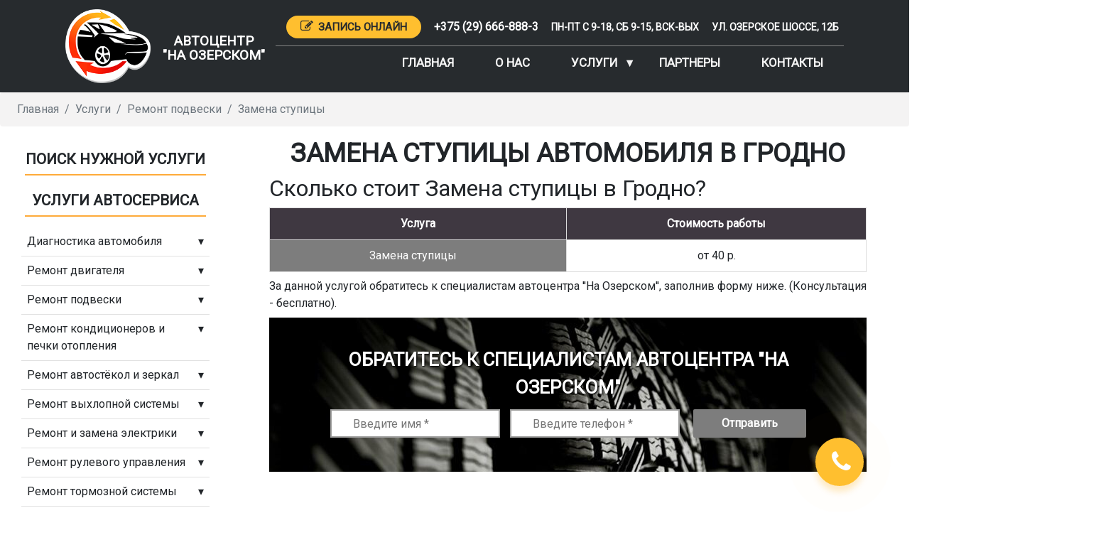

--- FILE ---
content_type: text/html; charset=UTF-8
request_url: https://na-ozerskom.by/uslugi/remont-podveski/zamena-stupiczyi
body_size: 20515
content:
<!DOCTYPE html>
<html lang="ru-RU">
<head>
<title>Замена ступицы в Гродно в автоцентре На озёрском | 100% результат </title>
<meta http-equiv="Content-Type" content="text/html; charset=UTF-8" />
<meta name="viewport" content="width=device-width, initial-scale=1.0, user-scalable=no">
<!-- <base href="https://na-ozerskom.by"> -->
<base href="https://na-ozerskom.by/" />
<meta name="description" content="Замена ступицы в Гродно по доступной цене и 100% качество в автосервисе на Озёрском. Звоните +375(29) 666-888-3"/>

<link rel="icon" href="/assets/template/image/favicon.ico" />



<link href="https://fonts.Googleapis.com/css?family=Roboto&display=swap" rel="stylesheet" type="text/css"  media="none" onload="if(media!='all')media='all'">

<script src="/assets/template/js/yall.min.js"></script>
<script>document.addEventListener("DOMContentLoaded", yall);</script>

<link rel='stylesheet' id='bootstrap_style-css' href='/assets/template/css/bootstrap.min.css' type='text/css' media="none" onload="if(media!='all')media='all'">
<link rel='stylesheet' id='brands_style_css' href='/assets/template/css/brands_simple_style.css' type='text/css'  media="none" onload="if(media!='all')media='all'">

<link rel='stylesheet' id='main_site_css' href='/assets/template/css/style.css' type='text/css' media='all' onload="this.rel='stylesheet'">
<link rel='stylesheet' id='responsive_table' href='/assets/template/css/stacktable.css' type='text/css'  media="none" onload="if(media!='all')media='all'">
<link rel="stylesheet" id="fancybox" href="/assets/template/css/jquery.fancybox.min.css" type="text/css" media="none" onload="if(media!='all')media='all'" />

<noscript><link rel="stylesheet" href="css.css">


<link rel="stylesheet" href="https://fonts.Googleapis.com/css?family=Roboto&display=swap">
<link rel='stylesheet' href='/assets/template/css/bootstrap.min.css'>
<link rel='stylesheet' href='/assets/template/css/brands_simple_style.css'>
<link rel='stylesheet' href='/assets/template/css/style.css'>
<link rel='stylesheet' href='/assets/template/css/stacktable.css'>
<link rel="stylesheet" href="/assets/template/css/jquery.fancybox.min.css" type="text/css" media="none" onload="if(media!='all')media='all'" />



</noscript>


<!-- Google Tag Manager -->
<script>(function(w,d,s,l,i){w[l]=w[l]||[];w[l].push({'gtm.start':
new Date().getTime(),event:'gtm.js'});var f=d.getElementsByTagName(s)[0],
j=d.createElement(s),dl=l!='dataLayer'?'&l='+l:'';j.async=true;j.src=
'https://www.googletagmanager.com/gtm.js?id='+i+dl;f.parentNode.insertBefore(j,f);
})(window,document,'script','dataLayer','GTM-5NVXRDX');</script>
<!-- End Google Tag Manager -->
<meta name="yandex-verification" content="930199df745be773" />

<!-- Facebook Pixel Code -->
<script>
!function(f,b,e,v,n,t,s)
{if(f.fbq)return;n=f.fbq=function(){n.callMethod?
n.callMethod.apply(n,arguments):n.queue.push(arguments)};
if(!f._fbq)f._fbq=n;n.push=n;n.loaded=!0;n.version='2.0';
n.queue=[];t=b.createElement(e);t.async=!0;
t.src=v;s=b.getElementsByTagName(e)[0];
s.parentNode.insertBefore(t,s)}(window, document,'script',
'https://connect.facebook.net/en_US/fbevents.js');
fbq('init', '434499037433491');
fbq('track', 'PageView');
</script>
<noscript><img height="1" width="1" style="display:none"
src="https://www.facebook.com/tr?id=434499037433491&ev=PageView&noscript=1"
/></noscript>
<!-- End Facebook Pixel Code -->

<!-- Marquiz script start -->
<!-- <script>
(function(w, d, s, o){
  var j = d.createElement(s); j.async = true; j.src = '//script.marquiz.ru/v2.js';j.onload = function() {
    if (document.readyState !== 'loading') Marquiz.init(o);
    else document.addEventListener("DOMContentLoaded", function() {
      Marquiz.init(o);
    });
  };
  d.head.insertBefore(j, d.head.firstElementChild);
})(window, document, 'script', {
    host: '//quiz.marquiz.ru',
    id: '6006998e3d91970044dcae76',
    autoOpen: 10,
    autoOpenFreq: 'once',
    openOnExit: true,
    disableOnMobile: false
  }
);
</script> -->
<!-- Marquiz script end -->
<link rel="stylesheet" href="/assets/components/ajaxform/css/default.css" type="text/css" />
</head>
<body>
    <!-- Google Tag Manager (noscript) -->
<noscript><iframe src="https://www.googletagmanager.com/ns.html?id=GTM-5NVXRDX"
height="0" width="0" style="display:none;visibility:hidden"></iframe></noscript>
<!-- End Google Tag Manager (noscript) -->
    <header>  
<div class="container">  
<div class="tp-over">  
<div class="tp-1"><a class="h-logo" href="/"><img src="/assets/template/image/logo.png" width="120px" class="some_class lazy"></a>
<p>Автоцентр <br> "На озерском"</p></div>  
<div class="tp-2">  
<div class="sm_info">
<ul>
<li class="block_call">
<div class="btn_call bttn-pill bttn-sm bttn-warning" onclick="show('block')"><i class="fa fa-pencil-square-o" aria-hidden="true"></i><p>Запись онлайн</p></div>
</li>
<li><a href="tel:+375296668883" style="color: white;
    font-size: 16px;">+375 (29) 666-888-3</a></li>
<li>пн-пт с 9-18, сб 9-15, вск-вых</li>
<li>ул. Озерское шоссе, 12Б</li>
</ul>
</div> 

<nav class="h-menu"> 
<div id="uNMenuDiv1" class="uMenuV">
<ol  class="uMenuRoot"><li class="first level1"><a href="/" >Главная</a></li><li class="level1"><a href="o-nas" >О нас</a></li><li  class="level1 uWithSubmenu active"><a href="uslugi/" >Услуги</a><ul class="Sub_menu"><li  class="first level2 uWithSubmenu"><a href="uslugi/diagnostika-avtomobilya/" >Диагностика автомобиля</a><ul class="Sub_menu"><li class="first level3"><a href="uslugi/diagnostika-avtomobilya/diagnostika-dsg" >Диагностика DSG</a></li><li class="level3"><a href="uslugi/diagnostika-avtomobilya/diagnostika-abs" >Диагностика АБС</a></li><li class="level3"><a href="uslugi/diagnostika-avtomobilya/diagnostika-akpp" >Диагностика АКПП</a></li><li class="level3"><a href="uslugi/diagnostika-avtomobilya/diagnostika-grm" >Диагностика ГРМ</a></li><li class="level3"><a href="uslugi/diagnostika-avtomobilya/diagnostika-mkpp" >Диагностика МКПП</a></li><li class="level3"><a href="uslugi/diagnostika-avtomobilya/diagnostika-tnvd-benzinovogo-dvigatelya" >Диагностика ТНВД бензинового двигателя</a></li><li class="level3"><a href="uslugi/diagnostika-avtomobilya/diagnostika-tnvd-dizelnogo-dvigatelya" >Диагностика ТНВД дизельного двигателя</a></li><li class="level3"><a href="uslugi/diagnostika-avtomobilya/diagnostika-avtomobilya-pered-pokupkoj" >Диагностика автомобиля перед покупкой</a></li><li class="level3"><a href="uslugi/diagnostika-avtomobilya/diagnostika-variatora" >Диагностика вариатора</a></li><li class="level3"><a href="uslugi/diagnostika-avtomobilya/diagnostika-vyixlopnoj-sistemyi" >Диагностика выхлопной системы</a></li><li class="level3"><a href="uslugi/diagnostika-avtomobilya/diagnostika-generatora" >Диагностика генератора</a></li><li class="level3"><a href="uslugi/diagnostika-avtomobilya/diagnostika-gur" >Диагностика гур</a></li><li class="level3"><a href="uslugi/diagnostika-avtomobilya/diagnostika-dvigatelya" >Диагностика двигателя</a></li><li class="level3"><a href="uslugi/diagnostika-avtomobilya/diagnostika-dizelnogo-dvigatelya" >Диагностика дизельного двигателя</a></li><li class="level3"><a href="uslugi/diagnostika-avtomobilya/diagnostika-klimat-kontrolya" >Диагностика климат контроля</a></li><li class="level3"><a href="uslugi/diagnostika-avtomobilya/diagnostika-kondiczionera" >Диагностика кондиционера</a></li><li class="level3"><a href="uslugi/diagnostika-avtomobilya/diagnostika-lyambda-zonda" >Диагностика лямбда зонда</a></li><li class="level3"><a href="uslugi/diagnostika-avtomobilya/diagnostika-podveski" >Диагностика подвески</a></li><li class="level3"><a href="uslugi/diagnostika-avtomobilya/diagnostika-rulevogo-upravleniya" >Диагностика рулевого управления</a></li><li class="level3"><a href="uslugi/diagnostika-avtomobilya/diagnostika-rulevoj-rejki" >Диагностика рулевой рейки</a></li><li class="level3"><a href="uslugi/diagnostika-avtomobilya/diagnostika-sistemyi-oxlazhdeniya" >Диагностика системы охлаждения</a></li><li class="level3"><a href="uslugi/diagnostika-avtomobilya/diagnostika-startera" >Диагностика стартера</a></li><li class="level3"><a href="uslugi/diagnostika-avtomobilya/diagnostika-sczepleniya" >Диагностика сцепления</a></li><li class="level3"><a href="uslugi/diagnostika-avtomobilya/diagnostika-toplivnoj-sistemyi" >Диагностика топливной системы</a></li><li class="level3"><a href="uslugi/diagnostika-avtomobilya/diagnostika-tormoznoj-sistemyi" >Диагностика тормозной системы</a></li><li class="level3"><a href="uslugi/diagnostika-avtomobilya/diagnostika-turbinyi" >Диагностика турбины</a></li><li class="level3"><a href="uslugi/diagnostika-avtomobilya/diagnostika-far" >Диагностика фар</a></li><li class="level3"><a href="uslugi/diagnostika-avtomobilya/diagnostika-xodovoj" >Диагностика ходовой</a></li><li class="level3"><a href="uslugi/diagnostika-avtomobilya/diagnostika-shrusa" >Диагностика шруса</a></li><li class="level3"><a href="uslugi/diagnostika-avtomobilya/diagnostika-ebu" >Диагностика эбу</a></li><li class="level3"><a href="uslugi/diagnostika-avtomobilya/diagnostika-elektrooborudovaniya" >Диагностика электрооборудования</a></li><li class="level3"><a href="uslugi/diagnostika-avtomobilya/kompleksnaya-diagnostika" >Комплексная диагностика</a></li><li class="last level3"><a href="uslugi/diagnostika-avtomobilya/kompyuternaya-diagnostika" >Компьютерная диагностика</a></li></ul></li><li  class="level2 uWithSubmenu"><a href="uslugi/remont-dvigatelya/" >Ремонт двигателя</a><ul class="Sub_menu"><li class="first level3"><a href="uslugi/remont-dvigatelya/zamena-grm" >Замена ГРМ</a></li><li class="level3"><a href="uslugi/remont-dvigatelya/zamena-benzinovogo-dvigatelya" >Замена бензинового двигателя</a></li><li class="level3"><a href="uslugi/remont-dvigatelya/zamena-toplivnogo-filtra" >Замена топливного фильтра</a></li><li class="level3"><a href="uslugi/remont-dvigatelya/zamena-bloka-czilindrov" >Замена блока цилиндров</a></li><li class="level3"><a href="uslugi/remont-dvigatelya/zamena-gbcz" >Замена гбц</a></li><li class="level3"><a href="uslugi/remont-dvigatelya/zamena-dizelnogo-dvigatelya" >Замена дизельного двигателя</a></li><li class="level3"><a href="uslugi/remont-dvigatelya/zamena-zadnej-oporyi-dvigatelya" >Замена задней опоры двигателя</a></li><li class="level3"><a href="uslugi/remont-dvigatelya/zamena-maslosemnyix-kolpachkov" >Замена маслосъемных колпачков</a></li><li class="level3"><a href="uslugi/remont-dvigatelya/zamena-oporyi-dvigatelya" >Замена опоры двигателя</a></li><li class="level3"><a href="uslugi/remont-dvigatelya/zamena-perednego-salnika-kolenvala" >Замена переднего сальника коленвала</a></li><li class="level3"><a href="uslugi/remont-dvigatelya/zamena-perednej-oporyi-dvigatelya" >Замена передней опоры двигателя</a></li><li class="level3"><a href="uslugi/remont-dvigatelya/zamena-podushek-dvigatelya" >Замена подушек двигателя</a></li><li class="level3"><a href="uslugi/remont-dvigatelya/zamena-podshipnika-pervichnogo-vala" >Замена подшипника первичного вала</a></li><li class="level3"><a href="uslugi/remont-dvigatelya/zamena-porshnevyix-kolecz" >Замена поршневых колец</a></li><li class="level3"><a href="uslugi/remont-dvigatelya/zamena-prokladki-klapannoj-kryishki" >Замена прокладки клапанной крышки</a></li><li class="level3"><a href="uslugi/remont-dvigatelya/zamena-remnya-grm" >Замена ремня ГРМ</a></li><li class="level3"><a href="uslugi/remont-dvigatelya/zamena-svechej-nakalivaniya" >Замена свечей накаливания</a></li><li class="level3"><a href="uslugi/remont-dvigatelya/zamena-turbinyi" >Замена турбины</a></li><li class="level3"><a href="uslugi/remont-dvigatelya/zamena-forsunki" >Замена форсунки</a></li><li class="level3"><a href="uslugi/remont-dvigatelya/zamena-czepi-grm" >Замена цепи ГРМ</a></li><li class="level3"><a href="uslugi/remont-dvigatelya/zamena-czepi-grm-na-1.2-tsi" >Замена цепи ГРМ на 1.2 tsi</a></li><li class="level3"><a href="uslugi/remont-dvigatelya/zamena-czepi-grm-na-1.4-tsi" >Замена цепи ГРМ на 1.4 tsi</a></li><li class="level3"><a href="uslugi/remont-dvigatelya/zamena-czepi-grm-na-1.8-tsi" >Замена цепи ГРМ на 1.8 tsi</a></li><li class="level3"><a href="uslugi/remont-dvigatelya/zamena-czepi-grm-na-2.0-tsi" >Замена цепи ГРМ на 2.0 tsi</a></li><li class="level3"><a href="uslugi/remont-dvigatelya/zamer-kompressii-v-dvigatele" >Замер компрессии в двигателе</a></li><li class="level3"><a href="uslugi/remont-dvigatelya/kapitalnyij-remont-dvigatelya" >Капитальный ремонт двигателя</a></li><li class="level3"><a href="uslugi/remont-dvigatelya/promyivka-inzhektora" >Промывка инжектора</a></li><li class="level3"><a href="uslugi/remont-dvigatelya/texnicheskoe-obsluzhivanie" >Техническое обслуживание</a></li><li class="level3"><a href="uslugi/remont-dvigatelya/promyivka-forsunok" >Промывка форсунок</a></li><li class="level3"><a href="uslugi/remont-dvigatelya/zamena-vozdushnogo-filtra" >Замена воздушного фильтра</a></li><li class="level3"><a href="uslugi/remont-dvigatelya/regulirovka-klapanov-dvigatelya" >Регулировка клапанов двигателя</a></li><li class="level3"><a href="uslugi/remont-dvigatelya/zamena-maslyanogo-nasosa" >Замена масляного насоса</a></li><li class="level3"><a href="uslugi/remont-dvigatelya/remont-gbcz-dvigatelya" >Ремонт ГБЦ двигателя</a></li><li class="level3"><a href="uslugi/remont-dvigatelya/zamena-maslyanogo-filtra" >Замена масляного фильтра</a></li><li class="level3"><a href="uslugi/remont-dvigatelya/zamena-pompyi" >Замена помпы</a></li><li class="level3"><a href="uslugi/remont-dvigatelya/remont-bloka-czilindrov" >Ремонт блока цилиндров</a></li><li class="level3"><a href="uslugi/remont-dvigatelya/zamena-privodnogo-remnya" >Замена приводного ремня</a></li><li class="level3"><a href="uslugi/remont-dvigatelya/zamena-prokladki-poddona" >Замена прокладки поддона</a></li><li class="level3"><a href="uslugi/remont-dvigatelya/zamena-rolika-privodnogo-remnya" >Замена ролика приводного ремня</a></li><li class="level3"><a href="uslugi/remont-dvigatelya/remont-dizelnyix-turbin" >Ремонт дизельных турбин</a></li><li class="level3"><a href="uslugi/remont-dvigatelya/zamena-sazhevogo-filtra" >Замена сажевого фильтра</a></li><li class="level3"><a href="uslugi/remont-dvigatelya/remont-dizelnyix-forsunok" >Ремонт дизельных форсунок</a></li><li class="level3"><a href="uslugi/remont-dvigatelya/zamena-salonnogo-filtra" >Замена салонного фильтра</a></li><li class="level3"><a href="uslugi/remont-dvigatelya/remont-inzhektora" >Ремонт инжектора</a></li><li class="level3"><a href="uslugi/remont-dvigatelya/zamena-svechej-zazhiganiya" >Замена свечей зажигания</a></li><li class="level3"><a href="uslugi/remont-dvigatelya/remont-karbyuratora" >Ремонт карбюратора</a></li><li class="level3"><a href="" >Замена свечей накаливания</a></li><li class="level3"><a href="uslugi/remont-dvigatelya/remont-raspredvala" >Ремонт распредвала</a></li><li class="level3"><a href="uslugi/remont-dvigatelya/remont-tnvd-benzinovogo-dvigatelya" >Ремонт тнвд бензинового двигателя</a></li><li class="level3"><a href="uslugi/remont-dvigatelya/zamena-filtra-salona" >Замена фильтра салона</a></li><li class="level3"><a href="uslugi/remont-dvigatelya/remont-tnvd-dizelnogo-dvigatelya" >Ремонт тнвд дизельного двигателя</a></li><li class="level3"><a href="uslugi/remont-dvigatelya/planovoe-to" >Плановое то</a></li><li class="level3"><a href="uslugi/remont-dvigatelya/remont-turbin" >Ремонт турбин</a></li><li class="level3"><a href="uslugi/remont-dvigatelya/promyivka-dvigatelya" >Промывка двигателя</a></li><li class="level3"><a href="uslugi/remont-dvigatelya/remont-forsunok" >Ремонт форсунок</a></li><li class="level3"><a href="uslugi/remont-dvigatelya/snyatie/ustanovka-zashhityi-kartera" >Снятие/установка защиты картера</a></li><li class="level3"><a href="uslugi/remont-dvigatelya/remont-forsunok-common-rail" >Ремонт форсунок common rail</a></li><li class="level3"><a href="uslugi/remont-dvigatelya/texosmotr-(podgotovka)" >Техосмотр (подготовка)</a></li><li class="level3"><a href="uslugi/remont-dvigatelya/snyatie/ustanovka-gbcz-dvigatelya" >Снятие/установка ГБЦ двигателя</a></li><li class="level3"><a href="uslugi/remont-dvigatelya/chistka-drosselnoj-zaslonki" >Чистка дроссельной заслонки</a></li><li class="last level3"><a href="uslugi/remont-dvigatelya/chistka-klapana-egr" >Чистка клапана егр</a></li></ul></li><li  class="level2 uWithSubmenu active"><a href="uslugi/remont-podveski/" >Ремонт подвески</a><ul class="Sub_menu"><li class="first level3"><a href="uslugi/remont-podveski/3d-sxod-razval" >3D сход-развал</a></li><li class="level3"><a href="uslugi/remont-podveski/zamena-amortizatorov" >Замена амортизаторов</a></li><li class="level3"><a href="uslugi/remont-podveski/zamena-verxnego-ryichaga-podveski" >Замена верхнего рычага подвески</a></li><li class="level3"><a href="uslugi/remont-podveski/zamena-vtulok-stabilizatora" >Замена втулок стабилизатора</a></li><li class="level3"><a href="uslugi/remont-podveski/zamena-zadnix-amortizatorov" >Замена задних амортизаторов</a></li><li class="level3"><a href="uslugi/remont-podveski/zamena-zadnix-sajlentblokov" >Замена задних сайлентблоков</a></li><li class="level3"><a href="uslugi/remont-podveski/zamena-nizhnego-ryichaga-podveski" >Замена нижнего рычага подвески</a></li><li class="level3"><a href="uslugi/remont-podveski/zamena-opornogo-podshipnika" >Замена опорного подшипника</a></li><li class="level3"><a href="uslugi/remont-podveski/zamena-oporyi-amortizatora" >Замена опоры амортизатора</a></li><li class="level3"><a href="uslugi/remont-podveski/zamena-perednego-ryichaga" >Замена переднего рычага</a></li><li class="level3"><a href="uslugi/remont-podveski/zamena-perednix-amortizatorov" >Замена передних амортизаторов</a></li><li class="level3"><a href="uslugi/remont-podveski/zamena-perednix-sajlentblokov" >Замена передних сайлентблоков</a></li><li class="level3"><a href="uslugi/remont-podveski/zamena-perednix-stoek" >Замена передних стоек</a></li><li class="level3"><a href="uslugi/remont-podveski/zamena-povorotnogo-kulaka" >Замена поворотного кулака</a></li><li class="level3"><a href="uslugi/remont-podveski/zamena-podshipnika-zadnej-stupiczyi" >Замена подшипника задней ступицы</a></li><li class="level3"><a href="uslugi/remont-podveski/zamena-podshipnika-perednej-stupiczyi" >Замена подшипника передней ступицы</a></li><li class="level3"><a href="uslugi/remont-podveski/zamena-podshipnika-stupiczyi" >Замена подшипника ступицы</a></li><li class="level3"><a href="uslugi/remont-podveski/zamena-pruzhin-podveski" >Замена пружин подвески</a></li><li class="level3"><a href="uslugi/remont-podveski/zamena-ryichagov-podveski" >Замена рычагов подвески</a></li><li class="level3"><a href="uslugi/remont-podveski/zamena-sajlentblokov" >Замена сайлентблоков</a></li><li class="level3"><a href="uslugi/remont-podveski/zamena-sajlentblokov-ryichagov" >Замена сайлентблоков рычагов</a></li><li class="level3"><a href="uslugi/remont-podveski/zamena-stabilizatora" >Замена стабилизатора</a></li><li class="level3"><a href="uslugi/remont-podveski/zamena-stojki-amortizatora" >Замена стойки амортизатора</a></li><li class="level3"><a href="uslugi/remont-podveski/zamena-stojki-stabilizatora" >Замена стойки стабилизатора</a></li><li class="level3 active"><a href="uslugi/remont-podveski/zamena-stupiczyi" >Замена ступицы</a></li><li class="level3"><a href="uslugi/remont-podveski/zamena-sharovoj-oporyi" >Замена шаровой опоры</a></li><li class="level3"><a href="uslugi/remont-podveski/remont-xodovoj" >Ремонт ходовой</a></li><li class="last level3"><a href="uslugi/remont-podveski/sxod-razval" >Сход-развал</a></li></ul></li><li  class="level2 uWithSubmenu"><a href="uslugi/remont-kondiczionerov-i-pechki-otopleniya/" >Ремонт кондиционеров и печки отопления</a><ul class="Sub_menu"><li class="first level3"><a href="uslugi/remont-kondiczionerov-i-pechki-otopleniya/antibakterialnaya-obrabotka-kondiczionera" >Антибактериальная обработка кондиционера</a></li><li class="level3"><a href="uslugi/remont-kondiczionerov-i-pechki-otopleniya/zamena-isparitelya" >Замена испарителя</a></li><li class="level3"><a href="uslugi/remont-kondiczionerov-i-pechki-otopleniya/zamena-kompressora-kondiczionera" >Замена компрессора кондиционера</a></li><li class="level3"><a href="uslugi/remont-kondiczionerov-i-pechki-otopleniya/zamena-natyazhitelya-privodnogo-remnya" >Замена натяжителя приводного ремня</a></li><li class="level3"><a href="uslugi/remont-kondiczionerov-i-pechki-otopleniya/zamena-patrubkov-sistemyi-oxlazhdeniya" >Замена патрубков системы охлаждения</a></li><li class="level3"><a href="uslugi/remont-kondiczionerov-i-pechki-otopleniya/zamena-radiatora-kondiczionera" >Замена радиатора кондиционера</a></li><li class="level3"><a href="uslugi/remont-kondiczionerov-i-pechki-otopleniya/zamena-radiatora-oxlazhdeniya" >Замена радиатора охлаждения</a></li><li class="level3"><a href="uslugi/remont-kondiczionerov-i-pechki-otopleniya/zamena-radiatora-pechki" >Замена радиатора печки</a></li><li class="level3"><a href="uslugi/remont-kondiczionerov-i-pechki-otopleniya/zamena-remnya-kondiczionera" >Замена ремня кондиционера</a></li><li class="level3"><a href="uslugi/remont-kondiczionerov-i-pechki-otopleniya/zamena-termostata" >Замена термостата</a></li><li class="level3"><a href="uslugi/remont-kondiczionerov-i-pechki-otopleniya/zapravka-kondiczionera" >Заправка кондиционера</a></li><li class="level3"><a href="uslugi/remont-kondiczionerov-i-pechki-otopleniya/opressovka-kondiczionera" >Опрессовка кондиционера</a></li><li class="level3"><a href="uslugi/remont-kondiczionerov-i-pechki-otopleniya/promyivka-radiatora" >Промывка радиатора</a></li><li class="level3"><a href="uslugi/remont-kondiczionerov-i-pechki-otopleniya/remont-ventilyatora-oxlazhdeniya-dvigatelya" >Ремонт вентилятора охлаждения двигателя</a></li><li class="level3"><a href="uslugi/remont-kondiczionerov-i-pechki-otopleniya/remont-klimat-kontrolya" >Ремонт климат контроля</a></li><li class="level3"><a href="uslugi/remont-kondiczionerov-i-pechki-otopleniya/remont-kompressora" >Ремонт компрессора</a></li><li class="level3"><a href="uslugi/remont-kondiczionerov-i-pechki-otopleniya/remont-muftyi-kompressora-avtokondiczionera" >Ремонт муфты компрессора автокондиционера</a></li><li class="level3"><a href="uslugi/remont-kondiczionerov-i-pechki-otopleniya/remont-sistemyi-oxlazhdeniya-dvigatelya" >Ремонт системы охлаждения двигателя</a></li><li class="last level3"><a href="uslugi/remont-kondiczionerov-i-pechki-otopleniya/chistka-kondiczionerov" >Чистка кондиционеров</a></li></ul></li><li  class="level2 uWithSubmenu"><a href="uslugi/remont-avtostyokol-i-zerkal/" >Ремонт автостёкол и зеркал</a><ul class="Sub_menu"><li class="first level3"><a href="uslugi/remont-avtostyokol-i-zerkal/zamena-avtostekol" >Замена автостекол</a></li><li class="level3"><a href="uslugi/remont-avtostyokol-i-zerkal/zamena-zerkal" >Замена зеркал</a></li><li class="level3"><a href="uslugi/remont-avtostyokol-i-zerkal/zamena-bokovogo-stekla" >Замена бокового стекла</a></li><li class="level3"><a href="uslugi/remont-avtostyokol-i-zerkal/zamena-zadnego-stekla" >Замена заднего стекла</a></li><li class="level3"><a href="uslugi/remont-avtostyokol-i-zerkal/zamena-zerkala-bokovogo-vida" >Замена зеркала бокового вида</a></li><li class="level3"><a href="uslugi/remont-avtostyokol-i-zerkal/zamena-zerkala-zadnego-vida" >Замена зеркала заднего вида</a></li><li class="level3"><a href="uslugi/remont-avtostyokol-i-zerkal/zamena-lobovogo-stekla" >Замена лобового стекла</a></li><li class="level3"><a href="uslugi/remont-avtostyokol-i-zerkal/zamena-stekla-zadnej-dveri" >Замена стекла задней двери</a></li><li class="level3"><a href="uslugi/remont-avtostyokol-i-zerkal/zamena-stekla-perednej-dveri" >Замена стекла передней двери</a></li><li class="level3"><a href="uslugi/remont-avtostyokol-i-zerkal/zamena-steklopodemnika" >Замена стеклоподъемника</a></li><li class="level3"><a href="uslugi/remont-avtostyokol-i-zerkal/zamena-forsunki-omyivatelya-lobovogo-stekla" >Замена форсунки омывателя лобового стекла</a></li><li class="level3"><a href="uslugi/remont-avtostyokol-i-zerkal/zamena-shhetok-stekloochistitelya" >Замена щеток стеклоочистителя</a></li><li class="level3"><a href="uslugi/remont-avtostyokol-i-zerkal/remont-skolov-avtostekol" >Ремонт сколов автостекол</a></li><li class="last level3"><a href="uslugi/remont-avtostyokol-i-zerkal/remont-treshhin-avtostekol" >Ремонт трещин автостекол</a></li></ul></li><li  class="level2 uWithSubmenu"><a href="uslugi/remont-vyixlopnoj-sistemyi/" >Ремонт выхлопной системы</a><ul class="Sub_menu"><li class="first level3"><a href="uslugi/remont-vyixlopnoj-sistemyi/zamena-vpusknogo-kollektora" >Замена впускного коллектора</a></li><li class="level3"><a href="uslugi/remont-vyixlopnoj-sistemyi/zamena-vyipusknogo-kollektora" >Замена выпускного коллектора</a></li><li class="level3"><a href="uslugi/remont-vyixlopnoj-sistemyi/zamena-glushitelya" >Замена глушителя</a></li><li class="level3"><a href="uslugi/remont-vyixlopnoj-sistemyi/zamena-gofryi-glushitelya" >Замена гофры глушителя</a></li><li class="level3"><a href="uslugi/remont-vyixlopnoj-sistemyi/zamena-katalizatora" >Замена катализатора</a></li><li class="level3"><a href="uslugi/remont-vyixlopnoj-sistemyi/zamena-lyambda-zonda" >Замена лямбда зонда</a></li><li class="level3"><a href="uslugi/remont-vyixlopnoj-sistemyi/zamena-plamegasitelya" >Замена пламегасителя</a></li><li class="level3"><a href="uslugi/remont-vyixlopnoj-sistemyi/zamena-priemnoj-trubyi-glushitelya" >Замена приемной трубы глушителя</a></li><li class="level3"><a href="uslugi/remont-vyixlopnoj-sistemyi/zamena-prokladki-vpusknogo-vyipuskogo-kollektora" >Замена прокладки впускного-выпуского коллектора</a></li><li class="level3"><a href="uslugi/remont-vyixlopnoj-sistemyi/zamena-prokladki-priemnoj-trubki" >Замена прокладки приемной трубки</a></li><li class="level3"><a href="uslugi/remont-vyixlopnoj-sistemyi/zamena-rezonatora" >Замена резонатора</a></li><li class="level3"><a href="uslugi/remont-vyixlopnoj-sistemyi/remont-glushitelya" >Ремонт глушителя</a></li><li class="level3"><a href="uslugi/remont-vyixlopnoj-sistemyi/remont-gofryi-glushitelya" >Ремонт гофры глушителя</a></li><li class="level3"><a href="uslugi/remont-vyixlopnoj-sistemyi/remont-katalizatorov" >Ремонт катализаторов</a></li><li class="level3"><a href="uslugi/remont-vyixlopnoj-sistemyi/remont-lyambda-zonda" >Ремонт лямбда зонда</a></li><li class="level3"><a href="uslugi/remont-vyixlopnoj-sistemyi/remont-krepleniya-glushitelya" >Ремонт крепления глушителя</a></li><li class="level3"><a href="uslugi/remont-vyixlopnoj-sistemyi/remont-rezonatora" >Ремонт резонатора</a></li><li class="level3"><a href="uslugi/remont-vyixlopnoj-sistemyi/svarka-vyipusknyix-kollektorov" >Сварка выпускных коллекторов</a></li><li class="level3"><a href="uslugi/remont-vyixlopnoj-sistemyi/svarka-glushitelya" >Сварка глушителя</a></li><li class="level3"><a href="uslugi/remont-vyixlopnoj-sistemyi/udalenie-katalizatora" >Удаление катализатора</a></li><li class="level3"><a href="uslugi/remont-vyixlopnoj-sistemyi/udalenie-sazhevogo-filtra" >Удаление сажевого фильтра</a></li><li class="last level3"><a href="uslugi/remont-vyixlopnoj-sistemyi/ustanovka-plamegasitelya" >Установка пламегасителя</a></li></ul></li><li  class="level2 uWithSubmenu"><a href="uslugi/remont-i-zamena-elektriki-v/" >Ремонт и замена электрики</a><ul class="Sub_menu"><li class="first level3"><a href="uslugi/remont-i-zamena-elektriki-v/zamena-ebu" >Замена ЭБУ</a></li><li class="level3"><a href="uslugi/remont-i-zamena-elektriki-v/zamena-bloka-predoxranitelej" >Замена блока предохранителей</a></li><li class="level3"><a href="uslugi/remont-i-zamena-elektriki-v/zamena-generatora" >Замена генератора</a></li><li class="level3"><a href="uslugi/remont-i-zamena-elektriki-v/zamena-datchika-kisloroda" >Замена датчика кислорода</a></li><li class="level3"><a href="uslugi/remont-i-zamena-elektriki-v/zamena-datchika-polozheniya-drosselnoj-zaslonki" >Замена датчика положения дроссельной заслонки</a></li><li class="level3"><a href="uslugi/remont-i-zamena-elektriki-v/zamena-datchika-polozheniya-kolenvala" >Замена датчика положения коленвала</a></li><li class="level3"><a href="uslugi/remont-i-zamena-elektriki-v/zamena-datchika-polozheniya-raspredvala" >Замена датчика положения распредвала</a></li><li class="level3"><a href="uslugi/remont-i-zamena-elektriki-v/zamena-datchika-skorosti" >Замена датчика скорости</a></li><li class="level3"><a href="uslugi/remont-i-zamena-elektriki-v/zamena-zamka-zazhiganiya" >Замена замка зажигания</a></li><li class="level3"><a href="uslugi/remont-i-zamena-elektriki-v/zamena-katushki-zazhiganiya" >Замена катушки зажигания</a></li><li class="level3"><a href="uslugi/remont-i-zamena-elektriki-v/zamena-kommutatora" >Замена коммутатора</a></li><li class="level3"><a href="uslugi/remont-i-zamena-elektriki-v/zamena-lamp-blizhnego-sveta" >Замена ламп ближнего света</a></li><li class="level3"><a href="uslugi/remont-i-zamena-elektriki-v/zamena-lamp-gabaritnyix-ognej" >Замена ламп габаритных огней</a></li><li class="level3"><a href="uslugi/remont-i-zamena-elektriki-v/zamena-mexanizma-stekloochistitelya" >Замена механизма стеклоочистителя</a></li><li class="level3"><a href="uslugi/remont-i-zamena-elektriki-v/zamena-nasosa-omyivatelya" >Замена насоса омывателя</a></li><li class="level3"><a href="uslugi/remont-i-zamena-elektriki-v/zamena-provodki" >Замена проводки</a></li><li class="level3"><a href="uslugi/remont-i-zamena-elektriki-v/zamena-provodov-vyisokogo-napryazheniya" >Замена проводов высокого напряжения</a></li><li class="level3"><a href="uslugi/remont-i-zamena-elektriki-v/zamena-remnya-generatora" >Замена ремня генератора</a></li><li class="level3"><a href="uslugi/remont-i-zamena-elektriki-v/zamena-startera" >Замена стартера</a></li><li class="level3"><a href="uslugi/remont-i-zamena-elektriki-v/zamena-tramblera" >Замена трамблера</a></li><li class="level3"><a href="uslugi/remont-i-zamena-elektriki-v/zamena-far" >Замена фар</a></li><li class="level3"><a href="uslugi/remont-i-zamena-elektriki-v/zaryadka-akkumulyatora" >Зарядка аккумулятора</a></li><li class="level3"><a href="uslugi/remont-i-zamena-elektriki-v/remont-avtoelektriki" >Ремонт автоэлектрики</a></li><li class="level3"><a href="uslugi/remont-i-zamena-elektriki-v/remont-generatorov" >Ремонт генераторов</a></li><li class="last level3"><a href="uslugi/remont-i-zamena-elektriki-v/remont-startera" >Ремонт стартера</a></li></ul></li><li  class="level2 uWithSubmenu"><a href="uslugi/remont-rulevogo-upravleniya/" >Ремонт рулевого управления</a><ul class="Sub_menu"><li class="first level3"><a href="uslugi/remont-rulevogo-upravleniya/zamena-shrusa" >Замена ШРУСа</a></li><li class="level3"><a href="uslugi/remont-rulevogo-upravleniya/zamena-vneshnego-shrusa" >Замена внешнего ШРУСа</a></li><li class="level3"><a href="uslugi/remont-rulevogo-upravleniya/zamena-vnutrennego-shrusa" >Замена внутреннего ШРУСа</a></li><li class="level3"><a href="uslugi/remont-rulevogo-upravleniya/zamena-gidrousilitelya-rulya" >Замена гидроусилителя руля</a></li><li class="level3"><a href="uslugi/remont-rulevogo-upravleniya/zamena-krestovinyi-rulevogo-vala" >Замена крестовины рулевого вала</a></li><li class="level3"><a href="uslugi/remont-rulevogo-upravleniya/zamena-nasosa-gur" >Замена насоса ГУР</a></li><li class="level3"><a href="uslugi/remont-rulevogo-upravleniya/zamena-pyilnika-shrusa" >Замена пыльника ШРУСа</a></li><li class="level3"><a href="uslugi/remont-rulevogo-upravleniya/zamena-pyilnika-rulevoj-rejki" >Замена пыльника рулевой рейки</a></li><li class="level3"><a href="uslugi/remont-rulevogo-upravleniya/zamena-remnya-gur" >Замена ремня ГУР</a></li><li class="level3"><a href="uslugi/remont-rulevogo-upravleniya/zamena-rulevogo-vala" >Замена рулевого вала</a></li><li class="level3"><a href="uslugi/remont-rulevogo-upravleniya/zamena-rulevogo-nakonechnika" >Замена рулевого наконечника</a></li><li class="level3"><a href="uslugi/remont-rulevogo-upravleniya/zamena-rulevogo-reduktora" >Замена рулевого редуктора</a></li><li class="level3"><a href="uslugi/remont-rulevogo-upravleniya/zamena-rulevoj-kolonki" >Замена рулевой колонки</a></li><li class="level3"><a href="uslugi/remont-rulevogo-upravleniya/zamena-rulevoj-rejki" >Замена рулевой рейки</a></li><li class="level3"><a href="uslugi/remont-rulevogo-upravleniya/zamena-rulevoj-tyagi" >Замена рулевой тяги</a></li><li class="level3"><a href="uslugi/remont-rulevogo-upravleniya/zamena-salnika" >Замена сальника</a></li><li class="level3"><a href="uslugi/remont-rulevogo-upravleniya/zamena-salnika-rulevoj-rejki" >Замена сальника рулевой рейки</a></li><li class="level3"><a href="uslugi/remont-rulevogo-upravleniya/prokachka-gur" >Прокачка ГУР</a></li><li class="level3"><a href="uslugi/remont-rulevogo-upravleniya/regulirovka-rulevoj-rejki" >Регулировка рулевой рейки</a></li><li class="level3"><a href="uslugi/remont-rulevogo-upravleniya/remont-gur" >Ремонт ГУР</a></li><li class="level3"><a href="uslugi/remont-rulevogo-upravleniya/remont-gidravlicheskoj-rulevoj-rejki" >Ремонт гидравлической рулевой рейки</a></li><li class="level3"><a href="uslugi/remont-rulevogo-upravleniya/remont-kardana-rulevogo-vala" >Ремонт кардана рулевого вала</a></li><li class="level3"><a href="uslugi/remont-rulevogo-upravleniya/remont-rulevogo-mexanizma" >Ремонт рулевого механизма</a></li><li class="level3"><a href="uslugi/remont-rulevogo-upravleniya/remont-rulevogo-reduktora" >Ремонт рулевого редуктора</a></li><li class="level3"><a href="uslugi/remont-rulevogo-upravleniya/remont-rulevoj-rejki" >Ремонт рулевой рейки</a></li><li class="last level3"><a href="uslugi/remont-rulevogo-upravleniya/remont-shrusov" >Ремонт шрусов</a></li></ul></li><li  class="level2 uWithSubmenu"><a href="uslugi/remont-tormoznoj-sistemyi/" >Ремонт тормозной системы</a><ul class="Sub_menu"><li class="first level3"><a href="uslugi/remont-tormoznoj-sistemyi/zamena-barabannyix-tormoznyix-kolodok" >Замена барабанных тормозных колодок</a></li><li class="level3"><a href="uslugi/remont-tormoznoj-sistemyi/zamena-vakuumnogo-usilitelya" >Замена вакуумного усилителя</a></li><li class="level3"><a href="uslugi/remont-tormoznoj-sistemyi/zamena-glavnogo-tormoznogo-czilindra" >Замена главного тормозного цилиндра</a></li><li class="level3"><a href="uslugi/remont-tormoznoj-sistemyi/zamena-datchika-abs" >Замена датчика ABS</a></li><li class="level3"><a href="uslugi/remont-tormoznoj-sistemyi/zamena-zadnego-supporta" >Замена заднего суппорта</a></li><li class="level3"><a href="uslugi/remont-tormoznoj-sistemyi/zamena-zadnix-tormoznyix-diskov" >Замена задних тормозных дисков</a></li><li class="level3"><a href="uslugi/remont-tormoznoj-sistemyi/zamena-zadnix-tormoznyix-kolodok" >Замена задних тормозных колодок</a></li><li class="level3"><a href="uslugi/remont-tormoznoj-sistemyi/zamena-kolodok-stoyanochnogo-tormoza" >Замена колодок стояночного тормоза</a></li><li class="level3"><a href="uslugi/remont-tormoznoj-sistemyi/zamena-perednego-supporta" >Замена переднего суппорта</a></li><li class="level3"><a href="uslugi/remont-tormoznoj-sistemyi/zamena-perednix-tormoznyix-diskov" >Замена передних тормозных дисков</a></li><li class="level3"><a href="uslugi/remont-tormoznoj-sistemyi/zamena-perednix-tormoznyix-kolodok" >Замена передних тормозных колодок</a></li><li class="level3"><a href="uslugi/remont-tormoznoj-sistemyi/zamena-pyilnika-supporta" >Замена пыльника суппорта</a></li><li class="level3"><a href="uslugi/remont-tormoznoj-sistemyi/zamena-tormoznogo-shlanga" >Замена тормозного шланга</a></li><li class="level3"><a href="uslugi/remont-tormoznoj-sistemyi/zamena-tormoznyix-diskov" >Замена тормозных дисков</a></li><li class="level3"><a href="uslugi/remont-tormoznoj-sistemyi/zamena-tormoznyix-kolodok" >Замена тормозных колодок</a></li><li class="level3"><a href="uslugi/remont-tormoznoj-sistemyi/zamena-tormoznyix-supportov" >Замена тормозных суппортов</a></li><li class="level3"><a href="uslugi/remont-tormoznoj-sistemyi/zamena-tormoznyix-czilindrov" >Замена тормозных цилиндров</a></li><li class="level3"><a href="uslugi/remont-tormoznoj-sistemyi/zamena-tormozov" >Замена тормозов</a></li><li class="level3"><a href="uslugi/remont-tormoznoj-sistemyi/zamena-trosa-ruchnogo-tormoza" >Замена троса ручного тормоза</a></li><li class="level3"><a href="uslugi/remont-tormoznoj-sistemyi/prokachka-tormozov" >Прокачка тормозов</a></li><li class="level3"><a href="uslugi/remont-tormoznoj-sistemyi/promyivka-tormoznoj-sistemyi" >Промывка тормозной системы</a></li><li class="level3"><a href="uslugi/remont-tormoznoj-sistemyi/protochka-tormoznyix-diskov" >Проточка тормозных дисков</a></li><li class="level3"><a href="uslugi/remont-tormoznoj-sistemyi/regulirovka-ruchnogo-tormoza" >Регулировка ручного тормоза</a></li><li class="level3"><a href="uslugi/remont-tormoznoj-sistemyi/regulirovka-tormozov" >Регулировка тормозов</a></li><li class="level3"><a href="uslugi/remont-tormoznoj-sistemyi/remont-abs" >Ремонт ABS</a></li><li class="level3"><a href="uslugi/remont-tormoznoj-sistemyi/remont-zadnego-supporta" >Ремонт заднего суппорта</a></li><li class="level3"><a href="uslugi/remont-tormoznoj-sistemyi/remont-ruchnogo-tormoza" >Ремонт ручного тормоза</a></li><li class="level3"><a href="uslugi/remont-tormoznoj-sistemyi/remont-supportov" >Ремонт суппортов</a></li><li class="last level3"><a href="uslugi/remont-tormoznoj-sistemyi/remont-tormoznogo-czilindra" >Ремонт тормозного цилиндра</a></li></ul></li><li  class="level2 uWithSubmenu"><a href="uslugi/remont-transmissii-i-kpp/" >Ремонт трансмиссии и кпп</a><ul class="Sub_menu"><li class="first level3"><a href="uslugi/remont-transmissii-i-kpp/adaptacziya-dsg" >Адаптация DSG</a></li><li class="level3"><a href="uslugi/remont-transmissii-i-kpp/zamena-akpp" >Замена АКПП</a></li><li class="level3"><a href="uslugi/remont-transmissii-i-kpp/zamena-kpp" >Замена КПП</a></li><li class="level3"><a href="uslugi/remont-transmissii-i-kpp/zamena-mkpp" >Замена МКПП</a></li><li class="level3"><a href="uslugi/remont-transmissii-i-kpp/zamena-vyizhimnogo-podshipnika" >Замена выжимного подшипника</a></li><li class="level3"><a href="uslugi/remont-transmissii-i-kpp/zamena-gidrobloka" >Замена гидроблока</a></li><li class="level3"><a href="uslugi/remont-transmissii-i-kpp/zamena-gidrotransformatora" >Замена гидротрансформатора</a></li><li class="level3"><a href="uslugi/remont-transmissii-i-kpp/zamena-glavnogo-czilindra-sczepleniya" >Замена главного цилиндра сцепления</a></li><li class="level3"><a href="uslugi/remont-transmissii-i-kpp/zamena-kardannogo-vala" >Замена карданного вала</a></li><li class="level3"><a href="uslugi/remont-transmissii-i-kpp/zamena-komplekta-sczepleniya" >Замена комплекта сцепления</a></li><li class="level3"><a href="uslugi/remont-transmissii-i-kpp/zamena-korobki-dsg" >Замена коробки DSG</a></li><li class="level3"><a href="uslugi/remont-transmissii-i-kpp/zamena-razdatochnoj-korobki" >Замена раздаточной коробки</a></li><li class="level3"><a href="uslugi/remont-transmissii-i-kpp/zamena-reduktora" >Замена редуктора</a></li><li class="level3"><a href="uslugi/remont-transmissii-i-kpp/zamena-salnikov-kpp" >Замена сальников КПП</a></li><li class="level3"><a href="uslugi/remont-transmissii-i-kpp/zamena-sczepleniya" >Замена сцепления</a></li><li class="level3"><a href="uslugi/remont-transmissii-i-kpp/zamena-czilindra-sczepleniya" >Замена цилиндра сцепления</a></li><li class="level3"><a href="uslugi/remont-transmissii-i-kpp/obsluzhivanie-akpp" >Обслуживание акпп</a></li><li class="level3"><a href="uslugi/remont-transmissii-i-kpp/regulirovka-differencziala" >Регулировка дифференциала</a></li><li class="level3"><a href="uslugi/remont-transmissii-i-kpp/remont-mkpp" >Ремонт механической коробки передач (МКПП)</a></li><li class="level3"><a href="uslugi/remont-transmissii-i-kpp/remont-ebu" >Ремонт ЭБУ</a></li><li class="level3"><a href="uslugi/remont-transmissii-i-kpp/remont-differencziala" >Ремонт дифференциала</a></li><li class="level3"><a href="uslugi/remont-transmissii-i-kpp/remont-razdatochnoj-korobki" >Ремонт раздаточной коробки</a></li><li class="last level3"><a href="uslugi/remont-transmissii-i-kpp/remont-reduktora" >Ремонт редуктора</a></li></ul></li><li  class="level2 uWithSubmenu"><a href="uslugi/remont-toplivnoj-sistemyi/" >Ремонт топливной системы</a><ul class="Sub_menu"><li class="first level3"><a href="uslugi/remont-toplivnoj-sistemyi/zamena-benzonasosa" >Замена бензонасоса</a></li><li class="level3"><a href="uslugi/remont-toplivnoj-sistemyi/zamena-regulyatora-davleniya-topliva" >Замена регулятора давления топлива</a></li><li class="last level3"><a href="uslugi/remont-toplivnoj-sistemyi/zamena-toplivnogo-shlanga" >Замена топливного шланга</a></li></ul></li><li  class="level2 uWithSubmenu"><a href="uslugi/zamena-zhidkostej/" >Замена жидкостей</a><ul class="Sub_menu"><li class="first level3"><a href="uslugi/zamena-zhidkostej/apparatnaya-zamena-masla" >Аппаратная замена масла</a></li><li class="level3"><a href="uslugi/zamena-zhidkostej/apparatnaya-zamena-masla-v-akpp" >Аппаратная замена масла в АКПП</a></li><li class="level3"><a href="uslugi/zamena-zhidkostej/zamena-antifriza" >Замена антифриза</a></li><li class="level3"><a href="uslugi/zamena-zhidkostej/zamena-zhidkosti-gur" >Замена жидкости ГУР</a></li><li class="level3"><a href="uslugi/zamena-zhidkostej/zamena-zhidkosti-egur" >Замена жидкости ЭГУР</a></li><li class="level3"><a href="uslugi/zamena-zhidkostej/zamena-masla-v-dsg" >Замена масла в DSG</a></li><li class="level3"><a href="uslugi/zamena-zhidkostej/zamena-masla-v-akpp" >Замена масла в АКПП</a></li><li class="level3"><a href="uslugi/zamena-zhidkostej/zamena-masla-v-akpp-s-promyivkoj" >Замена масла в АКПП с промывкой</a></li><li class="level3"><a href="uslugi/zamena-zhidkostej/zamena-masla-v-mkpp" >Замена масла в МКПП</a></li><li class="level3"><a href="uslugi/zamena-zhidkostej/zamena-masla-v-variatore" >Замена масла в вариаторе</a></li><li class="level3"><a href="uslugi/zamena-zhidkostej/zamena-masla-v-dvigatele" >Замена масла в двигателе</a></li><li class="level3"><a href="uslugi/zamena-zhidkostej/zamena-masla-v-differencziale" >Замена масла в дифференциале</a></li><li class="level3"><a href="uslugi/zamena-zhidkostej/zamena-masla-v-mostax" >Замена масла в мостах</a></li><li class="level3"><a href="uslugi/zamena-zhidkostej/zamena-masla-v-razdatochnoj-korobke" >Замена масла в раздаточной коробке</a></li><li class="level3"><a href="uslugi/zamena-zhidkostej/zamena-masla-v-reduktore" >Замена масла в редукторе</a></li><li class="level3"><a href="uslugi/zamena-zhidkostej/zamena-tormoznoj-zhidkosti" >Замена тормозной жидкости</a></li><li class="last level3"><a href="uslugi/zamena-zhidkostej/ekspress-zamena-masla-v-dvigatele" >Экспресс замена масла в двигателе</a></li></ul></li><li  class="level2 uWithSubmenu"><a href="uslugi/kuzovnoj-remont/" >Кузовной ремонт</a><ul class="Sub_menu"><li class="first level3"><a href="uslugi/kuzovnoj-remont/zamena-bampera" >Замена бампера</a></li><li class="level3"><a href="uslugi/kuzovnoj-remont/zamena-zadnego-bampera" >Замена заднего бампера</a></li><li class="level3"><a href="uslugi/kuzovnoj-remont/zamena-zadnego-kryila" >Замена заднего крыла</a></li><li class="level3"><a href="uslugi/kuzovnoj-remont/zamena-kapota" >Замена капота</a></li><li class="level3"><a href="uslugi/kuzovnoj-remont/remont-porogov" >Ремонт порогов</a></li><li class="level3"><a href="uslugi/kuzovnoj-remont/zamena-kryila" >Замена крыла автомобиля</a></li><li class="level3"><a href="uslugi/kuzovnoj-remont/zamena-kryishki-bagazhnika" >Замена крышки багажника</a></li><li class="level3"><a href="uslugi/kuzovnoj-remont/zamena-perednego-bampera" >Замена переднего бампера</a></li><li class="last level3"><a href="uslugi/kuzovnoj-remont/zamena-perednego-kryila" >Замена переднего крыла</a></li></ul></li><li  class="level2 uWithSubmenu"><a href="uslugi/shinomontazh/" >Шиномонтаж</a><ul class="Sub_menu"><li class="first level3"><a href="uslugi/shinomontazh/balansirovka-koles" >Балансировка колес</a></li><li class="level3"><a href="uslugi/shinomontazh/vulkanizacziya-shin" >Вулканизация шин</a></li><li class="level3"><a href="uslugi/shinomontazh/remont-prokola-kolesa" >Ремонт прокола колеса</a></li><li class="level3"><a href="uslugi/shinomontazh/finishnaya-balansirovka-koles" >Финишная балансировка колес</a></li><li class="last level3"><a href="uslugi/shinomontazh/chernenie-rezinyi" >Чернение резины</a></li></ul></li><li  class="level2 uWithSubmenu"><a href="uslugi/detejling/" >Детейлинг</a><ul class="Sub_menu"><li class="first level3"><a href="uslugi/detejling/ustanovka-deflektorov" >Установка дефлекторов</a></li></ul></li><li  class="last level2 uWithSubmenu"><a href="uslugi/polirovka/" >Полировка</a><ul class="Sub_menu"><li class="first level3"><a href="uslugi/polirovka/polirovka-far" >Полировка фар</a></li></ul></li></ul></li><li class="level1"><a href="partneryi" >Партнеры</a></li><li class="last level1"><a href="contacty" >Контакты</a></li></ol>
</div>  
</nav>  
<div class="h-menu-button" onclick="$('.h-menu').slideToggle()"><div><span class="hm1"></span><span class="hm2"></span><span class="hm3"></span></div></div>  
</div>  
</header>
<div onclick="show('none')" id="wrap"></div>
<div id="window"><img class="close" onclick="show('none')" src="/assets/template/image/close.png">
    <div class="container_popup contact_form some_class lazy">
<div class="txt_up">
<form action="" method="post" class="ajax_main_form ajax_form">
<p class="ajax_main_form_head">Онлайн-запись на услуги</p>
<div class="line"></div>

  <div class="control-group">
    <div class="controls">
      <input type="text" id="af_name" name="name" value="" placeholder="Введите имя *" onKeyUp="if(/[^А-Яа-яЁё .]/i.test(this.value)){this.value='';}">
      <!-- <span class="error_name"></span> -->
    </div>
  </div>
     <input type="text" name="surname" class="form-input" placeholder="Фамилия">
  <div class="control-group">
    <div class="controls">
       <input type="text" id="af_phone" name="phone" value="" placeholder="Введите номер телефона *">
     <!-- <span class="error_phone"></span> -->
    </div>
  </div>

  <div class="control-group">
    <div class="controls">
       <select class="custom-select" name="services">
<option>Выберите услугу (не обязательно)</option>
<option><a href="uslugi/remont-podveski/3d-sxod-razval" title="3D сход-развал">3D сход-развал</a></option>
<option><a href="uslugi/remont-transmissii-i-kpp/adaptacziya-dsg" title="Адаптация DSG">Адаптация DSG</a></option>
<option><a href="uslugi/remont-kondiczionerov-i-pechki-otopleniya/antibakterialnaya-obrabotka-kondiczionera" title="Антибактериальная обработка кондиционера">Антибактериальная обработка кондиционера</a></option>
<option><a href="uslugi/zamena-zhidkostej/apparatnaya-zamena-masla" title="Аппаратная замена масла">Аппаратная замена масла</a></option>
<option><a href="uslugi/zamena-zhidkostej/apparatnaya-zamena-masla-v-akpp" title="Аппаратная замена масла в АКПП">Аппаратная замена масла в АКПП</a></option>
<option><a href="uslugi/shinomontazh/balansirovka-koles" title="Балансировка колес">Балансировка колес</a></option>
<option><a href="uslugi/shinomontazh/vulkanizacziya-shin" title="Вулканизация шин">Вулканизация шин</a></option>
<option><a href="uslugi/detejling/" title="Детейлинг">Детейлинг</a></option>
<option><a href="uslugi/diagnostika-avtomobilya/diagnostika-dsg" title="Диагностика DSG">Диагностика DSG</a></option>
<option><a href="uslugi/diagnostika-avtomobilya/diagnostika-abs" title="Диагностика АБС">Диагностика АБС</a></option>
<option><a href="uslugi/diagnostika-avtomobilya/" title="Диагностика автомобиля">Диагностика автомобиля</a></option>
<option><a href="uslugi/diagnostika-avtomobilya/diagnostika-avtomobilya-pered-pokupkoj" title="Диагностика автомобиля перед покупкой">Диагностика автомобиля перед покупкой</a></option>
<option><a href="uslugi/diagnostika-avtomobilya/diagnostika-akpp" title="Диагностика АКПП">Диагностика АКПП</a></option>
<option><a href="uslugi/diagnostika-avtomobilya/diagnostika-variatora" title="Диагностика вариатора">Диагностика вариатора</a></option>
<option><a href="uslugi/diagnostika-avtomobilya/diagnostika-vyixlopnoj-sistemyi" title="Диагностика выхлопной системы">Диагностика выхлопной системы</a></option>
<option><a href="uslugi/diagnostika-avtomobilya/diagnostika-generatora" title="Диагностика генератора">Диагностика генератора</a></option>
<option><a href="uslugi/diagnostika-avtomobilya/diagnostika-grm" title="Диагностика ГРМ">Диагностика ГРМ</a></option>
<option><a href="uslugi/diagnostika-avtomobilya/diagnostika-gur" title="Диагностика гур">Диагностика гур</a></option>
<option><a href="uslugi/diagnostika-avtomobilya/diagnostika-dvigatelya" title="Диагностика двигателя">Диагностика двигателя</a></option>
<option><a href="uslugi/diagnostika-avtomobilya/diagnostika-dizelnogo-dvigatelya" title="Диагностика дизельного двигателя">Диагностика дизельного двигателя</a></option>
<option><a href="uslugi/diagnostika-avtomobilya/diagnostika-klimat-kontrolya" title="Диагностика климат контроля">Диагностика климат контроля</a></option>
<option><a href="uslugi/diagnostika-avtomobilya/diagnostika-kondiczionera" title="Диагностика кондиционера">Диагностика кондиционера</a></option>
<option><a href="uslugi/diagnostika-avtomobilya/diagnostika-lyambda-zonda" title="Диагностика лямбда зонда">Диагностика лямбда зонда</a></option>
<option><a href="uslugi/diagnostika-avtomobilya/diagnostika-mkpp" title="Диагностика МКПП">Диагностика МКПП</a></option>
<option><a href="uslugi/diagnostika-avtomobilya/diagnostika-podveski" title="Диагностика подвески">Диагностика подвески</a></option>
<option><a href="uslugi/diagnostika-avtomobilya/diagnostika-rulevogo-upravleniya" title="Диагностика рулевого управления">Диагностика рулевого управления</a></option>
<option><a href="uslugi/diagnostika-avtomobilya/diagnostika-rulevoj-rejki" title="Диагностика рулевой рейки">Диагностика рулевой рейки</a></option>
<option><a href="uslugi/diagnostika-avtomobilya/diagnostika-sistemyi-oxlazhdeniya" title="Диагностика системы охлаждения">Диагностика системы охлаждения</a></option>
<option><a href="uslugi/diagnostika-avtomobilya/diagnostika-startera" title="Диагностика стартера">Диагностика стартера</a></option>
<option><a href="uslugi/diagnostika-avtomobilya/diagnostika-sczepleniya" title="Диагностика сцепления">Диагностика сцепления</a></option>
<option><a href="uslugi/diagnostika-avtomobilya/diagnostika-tnvd-benzinovogo-dvigatelya" title="Диагностика ТНВД бензинового двигателя">Диагностика ТНВД бензинового двигателя</a></option>
<option><a href="uslugi/diagnostika-avtomobilya/diagnostika-tnvd-dizelnogo-dvigatelya" title="Диагностика ТНВД дизельного двигателя">Диагностика ТНВД дизельного двигателя</a></option>
<option><a href="uslugi/diagnostika-avtomobilya/diagnostika-toplivnoj-sistemyi" title="Диагностика топливной системы">Диагностика топливной системы</a></option>
<option><a href="uslugi/diagnostika-avtomobilya/diagnostika-tormoznoj-sistemyi" title="Диагностика тормозной системы">Диагностика тормозной системы</a></option>
<option><a href="uslugi/diagnostika-avtomobilya/diagnostika-turbinyi" title="Диагностика турбины">Диагностика турбины</a></option>
<option><a href="uslugi/diagnostika-avtomobilya/diagnostika-far" title="Диагностика фар">Диагностика фар</a></option>
<option><a href="uslugi/diagnostika-avtomobilya/diagnostika-xodovoj" title="Диагностика ходовой">Диагностика ходовой</a></option>
<option><a href="uslugi/diagnostika-avtomobilya/diagnostika-shrusa" title="Диагностика шруса">Диагностика шруса</a></option>
<option><a href="uslugi/diagnostika-avtomobilya/diagnostika-ebu" title="Диагностика эбу">Диагностика эбу</a></option>
<option><a href="uslugi/diagnostika-avtomobilya/diagnostika-elektrooborudovaniya" title="Диагностика электрооборудования">Диагностика электрооборудования</a></option>
<option><a href="uslugi/remont-avtostyokol-i-zerkal/zamena-avtostekol" title="Замена автостекол">Замена автостекол</a></option>
<option><a href="uslugi/remont-transmissii-i-kpp/zamena-akpp" title="Замена АКПП">Замена АКПП</a></option>
<option><a href="uslugi/remont-podveski/zamena-amortizatorov" title="Замена амортизаторов">Замена амортизаторов</a></option>
<option><a href="uslugi/zamena-zhidkostej/zamena-antifriza" title="Замена антифриза">Замена антифриза</a></option>
<option><a href="uslugi/kuzovnoj-remont/zamena-bampera" title="Замена бампера">Замена бампера</a></option>
<option><a href="uslugi/remont-tormoznoj-sistemyi/zamena-barabannyix-tormoznyix-kolodok" title="Замена барабанных тормозных колодок">Замена барабанных тормозных колодок</a></option>
<option><a href="uslugi/remont-dvigatelya/zamena-benzinovogo-dvigatelya" title="Замена бензинового двигателя">Замена бензинового двигателя</a></option>
<option><a href="uslugi/remont-toplivnoj-sistemyi/zamena-benzonasosa" title="Замена бензонасоса">Замена бензонасоса</a></option>
<option><a href="uslugi/remont-i-zamena-elektriki-v/zamena-bloka-predoxranitelej" title="Замена блока предохранителей">Замена блока предохранителей</a></option>
<option><a href="uslugi/remont-dvigatelya/zamena-bloka-czilindrov" title="Замена блока цилиндров">Замена блока цилиндров</a></option>
<option><a href="uslugi/remont-avtostyokol-i-zerkal/zamena-bokovogo-stekla" title="Замена бокового стекла">Замена бокового стекла</a></option>
<option><a href="uslugi/remont-tormoznoj-sistemyi/zamena-vakuumnogo-usilitelya" title="Замена вакуумного усилителя">Замена вакуумного усилителя</a></option>
<option><a href="uslugi/remont-podveski/zamena-verxnego-ryichaga-podveski" title="Замена верхнего рычага подвески">Замена верхнего рычага подвески</a></option>
<option><a href="uslugi/remont-rulevogo-upravleniya/zamena-vneshnego-shrusa" title="Замена внешнего ШРУСа">Замена внешнего ШРУСа</a></option>
<option><a href="uslugi/remont-rulevogo-upravleniya/zamena-vnutrennego-shrusa" title="Замена внутреннего ШРУСа">Замена внутреннего ШРУСа</a></option>
<option><a href="uslugi/remont-dvigatelya/zamena-vozdushnogo-filtra" title="Замена воздушного фильтра">Замена воздушного фильтра</a></option>
<option><a href="uslugi/remont-vyixlopnoj-sistemyi/zamena-vpusknogo-kollektora" title="Замена впускного коллектора">Замена впускного коллектора</a></option>
<option><a href="uslugi/remont-podveski/zamena-vtulok-stabilizatora" title="Замена втулок стабилизатора">Замена втулок стабилизатора</a></option>
<option><a href="uslugi/remont-transmissii-i-kpp/zamena-vyizhimnogo-podshipnika" title="Замена выжимного подшипника">Замена выжимного подшипника</a></option>
<option><a href="uslugi/remont-vyixlopnoj-sistemyi/zamena-vyipusknogo-kollektora" title="Замена выпускного коллектора">Замена выпускного коллектора</a></option>
<option><a href="uslugi/remont-dvigatelya/zamena-gbcz" title="Замена гбц">Замена гбц</a></option>
<option><a href="uslugi/remont-i-zamena-elektriki-v/zamena-generatora" title="Замена генератора">Замена генератора</a></option>
<option><a href="uslugi/remont-transmissii-i-kpp/zamena-gidrobloka" title="Замена гидроблока">Замена гидроблока</a></option>
<option><a href="uslugi/remont-transmissii-i-kpp/zamena-gidrotransformatora" title="Замена гидротрансформатора">Замена гидротрансформатора</a></option>
<option><a href="uslugi/remont-rulevogo-upravleniya/zamena-gidrousilitelya-rulya" title="Замена гидроусилителя руля">Замена гидроусилителя руля</a></option>
<option><a href="uslugi/remont-tormoznoj-sistemyi/zamena-glavnogo-tormoznogo-czilindra" title="Замена главного тормозного цилиндра">Замена главного тормозного цилиндра</a></option>
<option><a href="uslugi/remont-transmissii-i-kpp/zamena-glavnogo-czilindra-sczepleniya" title="Замена главного цилиндра сцепления">Замена главного цилиндра сцепления</a></option>
<option><a href="uslugi/remont-vyixlopnoj-sistemyi/zamena-glushitelya" title="Замена глушителя">Замена глушителя</a></option>
<option><a href="uslugi/remont-vyixlopnoj-sistemyi/zamena-gofryi-glushitelya" title="Замена гофры глушителя">Замена гофры глушителя</a></option>
<option><a href="uslugi/remont-dvigatelya/zamena-grm" title="Замена ГРМ">Замена ГРМ</a></option>
<option><a href="uslugi/remont-tormoznoj-sistemyi/zamena-datchika-abs" title="Замена датчика ABS">Замена датчика ABS</a></option>
<option><a href="uslugi/remont-i-zamena-elektriki-v/zamena-datchika-kisloroda" title="Замена датчика кислорода">Замена датчика кислорода</a></option>
<option><a href="uslugi/remont-i-zamena-elektriki-v/zamena-datchika-polozheniya-drosselnoj-zaslonki" title="Замена датчика положения дроссельной заслонки">Замена датчика положения дроссельной заслонки</a></option>
<option><a href="uslugi/remont-i-zamena-elektriki-v/zamena-datchika-polozheniya-kolenvala" title="Замена датчика положения коленвала">Замена датчика положения коленвала</a></option>
<option><a href="uslugi/remont-i-zamena-elektriki-v/zamena-datchika-polozheniya-raspredvala" title="Замена датчика положения распредвала">Замена датчика положения распредвала</a></option>
<option><a href="uslugi/remont-i-zamena-elektriki-v/zamena-datchika-skorosti" title="Замена датчика скорости">Замена датчика скорости</a></option>
<option><a href="uslugi/remont-dvigatelya/zamena-dizelnogo-dvigatelya" title="Замена дизельного двигателя">Замена дизельного двигателя</a></option>
<option><a href="uslugi/zamena-zhidkostej/" title="Замена жидкостей">Замена жидкостей</a></option>
<option><a href="uslugi/zamena-zhidkostej/zamena-zhidkosti-gur" title="Замена жидкости ГУР">Замена жидкости ГУР</a></option>
<option><a href="uslugi/zamena-zhidkostej/zamena-zhidkosti-egur" title="Замена жидкости ЭГУР">Замена жидкости ЭГУР</a></option>
<option><a href="uslugi/kuzovnoj-remont/zamena-zadnego-bampera" title="Замена заднего бампера">Замена заднего бампера</a></option>
<option><a href="uslugi/kuzovnoj-remont/zamena-zadnego-kryila" title="Замена заднего крыла">Замена заднего крыла</a></option>
<option><a href="uslugi/remont-avtostyokol-i-zerkal/zamena-zadnego-stekla" title="Замена заднего стекла">Замена заднего стекла</a></option>
<option><a href="uslugi/remont-tormoznoj-sistemyi/zamena-zadnego-supporta" title="Замена заднего суппорта">Замена заднего суппорта</a></option>
<option><a href="uslugi/remont-dvigatelya/zamena-zadnej-oporyi-dvigatelya" title="Замена задней опоры двигателя">Замена задней опоры двигателя</a></option>
<option><a href="uslugi/remont-podveski/zamena-zadnix-amortizatorov" title="Замена задних амортизаторов">Замена задних амортизаторов</a></option>
<option><a href="uslugi/remont-podveski/zamena-zadnix-sajlentblokov" title="Замена задних сайлентблоков">Замена задних сайлентблоков</a></option>
<option><a href="uslugi/remont-tormoznoj-sistemyi/zamena-zadnix-tormoznyix-diskov" title="Замена задних тормозных дисков">Замена задних тормозных дисков</a></option>
<option><a href="uslugi/remont-tormoznoj-sistemyi/zamena-zadnix-tormoznyix-kolodok" title="Замена задних тормозных колодок">Замена задних тормозных колодок</a></option>
<option><a href="uslugi/remont-i-zamena-elektriki-v/zamena-zamka-zazhiganiya" title="Замена замка зажигания">Замена замка зажигания</a></option>
<option><a href="uslugi/remont-avtostyokol-i-zerkal/zamena-zerkal" title="Замена зеркал">Замена зеркал</a></option>
<option><a href="uslugi/remont-avtostyokol-i-zerkal/zamena-zerkala-bokovogo-vida" title="Замена зеркала бокового вида">Замена зеркала бокового вида</a></option>
<option><a href="uslugi/remont-avtostyokol-i-zerkal/zamena-zerkala-zadnego-vida" title="Замена зеркала заднего вида">Замена зеркала заднего вида</a></option>
<option><a href="uslugi/remont-kondiczionerov-i-pechki-otopleniya/zamena-isparitelya" title="Замена испарителя">Замена испарителя</a></option>
<option><a href="uslugi/kuzovnoj-remont/zamena-kapota" title="Замена капота">Замена капота</a></option>
<option><a href="uslugi/remont-transmissii-i-kpp/zamena-kardannogo-vala" title="Замена карданного вала">Замена карданного вала</a></option>
<option><a href="uslugi/remont-vyixlopnoj-sistemyi/zamena-katalizatora" title="Замена катализатора">Замена катализатора</a></option>
<option><a href="uslugi/remont-i-zamena-elektriki-v/zamena-katushki-zazhiganiya" title="Замена катушки зажигания">Замена катушки зажигания</a></option>
<option><a href="uslugi/remont-tormoznoj-sistemyi/zamena-kolodok-stoyanochnogo-tormoza" title="Замена колодок стояночного тормоза">Замена колодок стояночного тормоза</a></option>
<option><a href="uslugi/remont-i-zamena-elektriki-v/zamena-kommutatora" title="Замена коммутатора">Замена коммутатора</a></option>
</select>
     <!-- <span class="error_select"></span> -->
    </div>
  </div>

  <div class="control-group">
    <div class="controls">
      <textarea id="af_message" name="message" rows="4" placeholder="Опишите вашу проблему или желаемую услугу"></textarea>
    <!--  <span class="error_message"></span> -->
    </div>
  </div>

  <!-- <div class="form-item">
    <div class="g-recaptcha" data-sitekey="6Lf2CMYUAAAAACBeJZA48me7WAEh8LJ76IOOal6Y"></div>
<script type="text/javascript" src="https://www.google.com/recaptcha/api.js?hl=ru"></script>
    
    <span class="error_g-recaptcha-response error" ></span>
  </div> -->

<input  class="forminpun" type="hidden" name="nospam:blank" value="" />
<input class="forminpun" type="hidden" name="work-email" value="" />

  <div class="control-group">
    <div class="controls">
      <button type="submit" class="btn btn-warning">Отправить</button>
    </div>
  </div>

	<input type="hidden" name="af_action" value="695222212cac5f94e812a80831e224c5" />
</form>
</div>
</div>
</div>
    <div class="banner_services"></div>
    <nav itemscope="breadcrumb-area" itemtype="http://schema.org/BreadcrumbList"><ol class="breadcrumb"><li itemscope="breadcrumb-item" itemprop="itemListElement" itemtype="http://schema.org/ListItem" class="breadcrumb-item"><a rel="nofollow" title="Главная" itemprop="item" href="/"><span itemprop="name">Главная</span><meta itemprop="position" content="1"></a></li><li itemscope="breadcrumb-item" itemprop="itemListElement" itemtype="http://schema.org/ListItem" class="breadcrumb-item"><a title="Услуги" itemprop="item" href="uslugi/"><span itemprop="name">Услуги</span><meta itemprop="position" content="2"></a></li><li itemscope="breadcrumb-item" itemprop="itemListElement" itemtype="http://schema.org/ListItem" class="breadcrumb-item"><a title="Ремонт подвески" itemprop="item" href="uslugi/remont-podveski/"><span itemprop="name">Ремонт подвески</span><meta itemprop="position" content="3"></a></li><li itemscope="breadcrumb-item active" itemprop="itemListElement" itemtype="http://schema.org/ListItem" class="breadcrumb-item active"><a title="Замена ступицы" itemprop="item" href="uslugi/remont-podveski/zamena-stupiczyi"><span itemprop="name">Замена ступицы</span><meta itemprop="position" content="4"></a></li></ol></nav>
    <aside>
<p class="title_sevices">Поиск нужной услуги</p>
<div class="search_for_services"></div>
<p class="title_sevices">Услуги автосервиса</p>
<div id="Sidebar" class="uMenuB">
<ol  class="bMenuRoot"><li  class="first level1 bWithSubmenu"><!-- <a href="uslugi/diagnostika-avtomobilya/" > --> Диагностика автомобиля <!-- </a> --> <ul class="bSub"><li class="first level2"><a href="uslugi/diagnostika-avtomobilya/diagnostika-dsg" >Диагностика DSG</a></li><li class="level2"><a href="uslugi/diagnostika-avtomobilya/diagnostika-abs" >Диагностика АБС</a></li><li class="level2"><a href="uslugi/diagnostika-avtomobilya/diagnostika-akpp" >Диагностика АКПП</a></li><li class="level2"><a href="uslugi/diagnostika-avtomobilya/diagnostika-grm" >Диагностика ГРМ</a></li><li class="level2"><a href="uslugi/diagnostika-avtomobilya/diagnostika-mkpp" >Диагностика МКПП</a></li><li class="level2"><a href="uslugi/diagnostika-avtomobilya/diagnostika-tnvd-benzinovogo-dvigatelya" >Диагностика ТНВД бензинового двигателя</a></li><li class="level2"><a href="uslugi/diagnostika-avtomobilya/diagnostika-tnvd-dizelnogo-dvigatelya" >Диагностика ТНВД дизельного двигателя</a></li><li class="level2"><a href="uslugi/diagnostika-avtomobilya/diagnostika-avtomobilya-pered-pokupkoj" >Диагностика автомобиля перед покупкой</a></li><li class="level2"><a href="uslugi/diagnostika-avtomobilya/diagnostika-variatora" >Диагностика вариатора</a></li><li class="level2"><a href="uslugi/diagnostika-avtomobilya/diagnostika-vyixlopnoj-sistemyi" >Диагностика выхлопной системы</a></li><li class="level2"><a href="uslugi/diagnostika-avtomobilya/diagnostika-generatora" >Диагностика генератора</a></li><li class="level2"><a href="uslugi/diagnostika-avtomobilya/diagnostika-gur" >Диагностика гур</a></li><li class="level2"><a href="uslugi/diagnostika-avtomobilya/diagnostika-dvigatelya" >Диагностика двигателя</a></li><li class="level2"><a href="uslugi/diagnostika-avtomobilya/diagnostika-dizelnogo-dvigatelya" >Диагностика дизельного двигателя</a></li><li class="level2"><a href="uslugi/diagnostika-avtomobilya/diagnostika-klimat-kontrolya" >Диагностика климат контроля</a></li><li class="level2"><a href="uslugi/diagnostika-avtomobilya/diagnostika-kondiczionera" >Диагностика кондиционера</a></li><li class="level2"><a href="uslugi/diagnostika-avtomobilya/diagnostika-lyambda-zonda" >Диагностика лямбда зонда</a></li><li class="level2"><a href="uslugi/diagnostika-avtomobilya/diagnostika-podveski" >Диагностика подвески</a></li><li class="level2"><a href="uslugi/diagnostika-avtomobilya/diagnostika-rulevogo-upravleniya" >Диагностика рулевого управления</a></li><li class="level2"><a href="uslugi/diagnostika-avtomobilya/diagnostika-rulevoj-rejki" >Диагностика рулевой рейки</a></li><li class="level2"><a href="uslugi/diagnostika-avtomobilya/diagnostika-sistemyi-oxlazhdeniya" >Диагностика системы охлаждения</a></li><li class="level2"><a href="uslugi/diagnostika-avtomobilya/diagnostika-startera" >Диагностика стартера</a></li><li class="level2"><a href="uslugi/diagnostika-avtomobilya/diagnostika-sczepleniya" >Диагностика сцепления</a></li><li class="level2"><a href="uslugi/diagnostika-avtomobilya/diagnostika-toplivnoj-sistemyi" >Диагностика топливной системы</a></li><li class="level2"><a href="uslugi/diagnostika-avtomobilya/diagnostika-tormoznoj-sistemyi" >Диагностика тормозной системы</a></li><li class="level2"><a href="uslugi/diagnostika-avtomobilya/diagnostika-turbinyi" >Диагностика турбины</a></li><li class="level2"><a href="uslugi/diagnostika-avtomobilya/diagnostika-far" >Диагностика фар</a></li><li class="level2"><a href="uslugi/diagnostika-avtomobilya/diagnostika-xodovoj" >Диагностика ходовой</a></li><li class="level2"><a href="uslugi/diagnostika-avtomobilya/diagnostika-shrusa" >Диагностика шруса</a></li><li class="level2"><a href="uslugi/diagnostika-avtomobilya/diagnostika-ebu" >Диагностика эбу</a></li><li class="level2"><a href="uslugi/diagnostika-avtomobilya/diagnostika-elektrooborudovaniya" >Диагностика электрооборудования</a></li><li class="level2"><a href="uslugi/diagnostika-avtomobilya/kompleksnaya-diagnostika" >Комплексная диагностика</a></li><li class="last level2"><a href="uslugi/diagnostika-avtomobilya/kompyuternaya-diagnostika" >Компьютерная диагностика</a></li></ul></li><li  class="level1 bWithSubmenu"><!-- <a href="uslugi/remont-dvigatelya/" > --> Ремонт двигателя <!-- </a> --> <ul class="bSub"><li class="first level2"><a href="uslugi/remont-dvigatelya/zamena-grm" >Замена ГРМ</a></li><li class="level2"><a href="uslugi/remont-dvigatelya/zamena-benzinovogo-dvigatelya" >Замена бензинового двигателя</a></li><li class="level2"><a href="uslugi/remont-dvigatelya/zamena-toplivnogo-filtra" >Замена топливного фильтра</a></li><li class="level2"><a href="uslugi/remont-dvigatelya/zamena-bloka-czilindrov" >Замена блока цилиндров</a></li><li class="level2"><a href="uslugi/remont-dvigatelya/zamena-gbcz" >Замена гбц</a></li><li class="level2"><a href="uslugi/remont-dvigatelya/zamena-dizelnogo-dvigatelya" >Замена дизельного двигателя</a></li><li class="level2"><a href="uslugi/remont-dvigatelya/zamena-zadnej-oporyi-dvigatelya" >Замена задней опоры двигателя</a></li><li class="level2"><a href="uslugi/remont-dvigatelya/zamena-maslosemnyix-kolpachkov" >Замена маслосъемных колпачков</a></li><li class="level2"><a href="uslugi/remont-dvigatelya/zamena-oporyi-dvigatelya" >Замена опоры двигателя</a></li><li class="level2"><a href="uslugi/remont-dvigatelya/zamena-perednego-salnika-kolenvala" >Замена переднего сальника коленвала</a></li><li class="level2"><a href="uslugi/remont-dvigatelya/zamena-perednej-oporyi-dvigatelya" >Замена передней опоры двигателя</a></li><li class="level2"><a href="uslugi/remont-dvigatelya/zamena-podushek-dvigatelya" >Замена подушек двигателя</a></li><li class="level2"><a href="uslugi/remont-dvigatelya/zamena-podshipnika-pervichnogo-vala" >Замена подшипника первичного вала</a></li><li class="level2"><a href="uslugi/remont-dvigatelya/zamena-porshnevyix-kolecz" >Замена поршневых колец</a></li><li class="level2"><a href="uslugi/remont-dvigatelya/zamena-prokladki-klapannoj-kryishki" >Замена прокладки клапанной крышки</a></li><li class="level2"><a href="uslugi/remont-dvigatelya/zamena-remnya-grm" >Замена ремня ГРМ</a></li><li class="level2"><a href="uslugi/remont-dvigatelya/zamena-svechej-nakalivaniya" >Замена свечей накаливания</a></li><li class="level2"><a href="uslugi/remont-dvigatelya/zamena-turbinyi" >Замена турбины</a></li><li class="level2"><a href="uslugi/remont-dvigatelya/zamena-forsunki" >Замена форсунки</a></li><li class="level2"><a href="uslugi/remont-dvigatelya/zamena-czepi-grm" >Замена цепи ГРМ</a></li><li class="level2"><a href="uslugi/remont-dvigatelya/zamena-czepi-grm-na-1.2-tsi" >Замена цепи ГРМ на 1.2 tsi</a></li><li class="level2"><a href="uslugi/remont-dvigatelya/zamena-czepi-grm-na-1.4-tsi" >Замена цепи ГРМ на 1.4 tsi</a></li><li class="level2"><a href="uslugi/remont-dvigatelya/zamena-czepi-grm-na-1.8-tsi" >Замена цепи ГРМ на 1.8 tsi</a></li><li class="level2"><a href="uslugi/remont-dvigatelya/zamena-czepi-grm-na-2.0-tsi" >Замена цепи ГРМ на 2.0 tsi</a></li><li class="level2"><a href="uslugi/remont-dvigatelya/zamer-kompressii-v-dvigatele" >Замер компрессии в двигателе</a></li><li class="level2"><a href="uslugi/remont-dvigatelya/kapitalnyij-remont-dvigatelya" >Капитальный ремонт двигателя</a></li><li class="level2"><a href="uslugi/remont-dvigatelya/promyivka-inzhektora" >Промывка инжектора</a></li><li class="level2"><a href="uslugi/remont-dvigatelya/texnicheskoe-obsluzhivanie" >Техническое обслуживание</a></li><li class="level2"><a href="uslugi/remont-dvigatelya/promyivka-forsunok" >Промывка форсунок</a></li><li class="level2"><a href="uslugi/remont-dvigatelya/zamena-vozdushnogo-filtra" >Замена воздушного фильтра</a></li><li class="level2"><a href="uslugi/remont-dvigatelya/regulirovka-klapanov-dvigatelya" >Регулировка клапанов двигателя</a></li><li class="level2"><a href="uslugi/remont-dvigatelya/zamena-maslyanogo-nasosa" >Замена масляного насоса</a></li><li class="level2"><a href="uslugi/remont-dvigatelya/remont-gbcz-dvigatelya" >Ремонт ГБЦ двигателя</a></li><li class="level2"><a href="uslugi/remont-dvigatelya/zamena-maslyanogo-filtra" >Замена масляного фильтра</a></li><li class="level2"><a href="uslugi/remont-dvigatelya/zamena-pompyi" >Замена помпы</a></li><li class="level2"><a href="uslugi/remont-dvigatelya/remont-bloka-czilindrov" >Ремонт блока цилиндров</a></li><li class="level2"><a href="uslugi/remont-dvigatelya/zamena-privodnogo-remnya" >Замена приводного ремня</a></li><li class="level2"><a href="uslugi/remont-dvigatelya/zamena-prokladki-poddona" >Замена прокладки поддона</a></li><li class="level2"><a href="uslugi/remont-dvigatelya/zamena-rolika-privodnogo-remnya" >Замена ролика приводного ремня</a></li><li class="level2"><a href="uslugi/remont-dvigatelya/remont-dizelnyix-turbin" >Ремонт дизельных турбин</a></li><li class="level2"><a href="uslugi/remont-dvigatelya/zamena-sazhevogo-filtra" >Замена сажевого фильтра</a></li><li class="level2"><a href="uslugi/remont-dvigatelya/remont-dizelnyix-forsunok" >Ремонт дизельных форсунок</a></li><li class="level2"><a href="uslugi/remont-dvigatelya/zamena-salonnogo-filtra" >Замена салонного фильтра</a></li><li class="level2"><a href="uslugi/remont-dvigatelya/remont-inzhektora" >Ремонт инжектора</a></li><li class="level2"><a href="uslugi/remont-dvigatelya/zamena-svechej-zazhiganiya" >Замена свечей зажигания</a></li><li class="level2"><a href="uslugi/remont-dvigatelya/remont-karbyuratora" >Ремонт карбюратора</a></li><li class="level2"><a href="" >Замена свечей накаливания</a></li><li class="level2"><a href="uslugi/remont-dvigatelya/remont-raspredvala" >Ремонт распредвала</a></li><li class="level2"><a href="uslugi/remont-dvigatelya/remont-tnvd-benzinovogo-dvigatelya" >Ремонт тнвд бензинового двигателя</a></li><li class="level2"><a href="uslugi/remont-dvigatelya/zamena-filtra-salona" >Замена фильтра салона</a></li><li class="level2"><a href="uslugi/remont-dvigatelya/remont-tnvd-dizelnogo-dvigatelya" >Ремонт тнвд дизельного двигателя</a></li><li class="level2"><a href="uslugi/remont-dvigatelya/planovoe-to" >Плановое то</a></li><li class="level2"><a href="uslugi/remont-dvigatelya/remont-turbin" >Ремонт турбин</a></li><li class="level2"><a href="uslugi/remont-dvigatelya/promyivka-dvigatelya" >Промывка двигателя</a></li><li class="level2"><a href="uslugi/remont-dvigatelya/remont-forsunok" >Ремонт форсунок</a></li><li class="level2"><a href="uslugi/remont-dvigatelya/snyatie/ustanovka-zashhityi-kartera" >Снятие/установка защиты картера</a></li><li class="level2"><a href="uslugi/remont-dvigatelya/remont-forsunok-common-rail" >Ремонт форсунок common rail</a></li><li class="level2"><a href="uslugi/remont-dvigatelya/texosmotr-(podgotovka)" >Техосмотр (подготовка)</a></li><li class="level2"><a href="uslugi/remont-dvigatelya/snyatie/ustanovka-gbcz-dvigatelya" >Снятие/установка ГБЦ двигателя</a></li><li class="level2"><a href="uslugi/remont-dvigatelya/chistka-drosselnoj-zaslonki" >Чистка дроссельной заслонки</a></li><li class="last level2"><a href="uslugi/remont-dvigatelya/chistka-klapana-egr" >Чистка клапана егр</a></li></ul></li><li  class="level1 bWithSubmenu active"><!-- <a href="uslugi/remont-podveski/" > --> Ремонт подвески <!-- </a> --> <ul class="bSub"><li class="first level2"><a href="uslugi/remont-podveski/3d-sxod-razval" >3D сход-развал</a></li><li class="level2"><a href="uslugi/remont-podveski/zamena-amortizatorov" >Замена амортизаторов</a></li><li class="level2"><a href="uslugi/remont-podveski/zamena-verxnego-ryichaga-podveski" >Замена верхнего рычага подвески</a></li><li class="level2"><a href="uslugi/remont-podveski/zamena-vtulok-stabilizatora" >Замена втулок стабилизатора</a></li><li class="level2"><a href="uslugi/remont-podveski/zamena-zadnix-amortizatorov" >Замена задних амортизаторов</a></li><li class="level2"><a href="uslugi/remont-podveski/zamena-zadnix-sajlentblokov" >Замена задних сайлентблоков</a></li><li class="level2"><a href="uslugi/remont-podveski/zamena-nizhnego-ryichaga-podveski" >Замена нижнего рычага подвески</a></li><li class="level2"><a href="uslugi/remont-podveski/zamena-opornogo-podshipnika" >Замена опорного подшипника</a></li><li class="level2"><a href="uslugi/remont-podveski/zamena-oporyi-amortizatora" >Замена опоры амортизатора</a></li><li class="level2"><a href="uslugi/remont-podveski/zamena-perednego-ryichaga" >Замена переднего рычага</a></li><li class="level2"><a href="uslugi/remont-podveski/zamena-perednix-amortizatorov" >Замена передних амортизаторов</a></li><li class="level2"><a href="uslugi/remont-podveski/zamena-perednix-sajlentblokov" >Замена передних сайлентблоков</a></li><li class="level2"><a href="uslugi/remont-podveski/zamena-perednix-stoek" >Замена передних стоек</a></li><li class="level2"><a href="uslugi/remont-podveski/zamena-povorotnogo-kulaka" >Замена поворотного кулака</a></li><li class="level2"><a href="uslugi/remont-podveski/zamena-podshipnika-zadnej-stupiczyi" >Замена подшипника задней ступицы</a></li><li class="level2"><a href="uslugi/remont-podveski/zamena-podshipnika-perednej-stupiczyi" >Замена подшипника передней ступицы</a></li><li class="level2"><a href="uslugi/remont-podveski/zamena-podshipnika-stupiczyi" >Замена подшипника ступицы</a></li><li class="level2"><a href="uslugi/remont-podveski/zamena-pruzhin-podveski" >Замена пружин подвески</a></li><li class="level2"><a href="uslugi/remont-podveski/zamena-ryichagov-podveski" >Замена рычагов подвески</a></li><li class="level2"><a href="uslugi/remont-podveski/zamena-sajlentblokov" >Замена сайлентблоков</a></li><li class="level2"><a href="uslugi/remont-podveski/zamena-sajlentblokov-ryichagov" >Замена сайлентблоков рычагов</a></li><li class="level2"><a href="uslugi/remont-podveski/zamena-stabilizatora" >Замена стабилизатора</a></li><li class="level2"><a href="uslugi/remont-podveski/zamena-stojki-amortizatora" >Замена стойки амортизатора</a></li><li class="level2"><a href="uslugi/remont-podveski/zamena-stojki-stabilizatora" >Замена стойки стабилизатора</a></li><li class="level2 active"><a href="uslugi/remont-podveski/zamena-stupiczyi" >Замена ступицы</a></li><li class="level2"><a href="uslugi/remont-podveski/zamena-sharovoj-oporyi" >Замена шаровой опоры</a></li><li class="level2"><a href="uslugi/remont-podveski/remont-xodovoj" >Ремонт ходовой</a></li><li class="last level2"><a href="uslugi/remont-podveski/sxod-razval" >Сход-развал</a></li></ul></li><li  class="level1 bWithSubmenu"><!-- <a href="uslugi/remont-kondiczionerov-i-pechki-otopleniya/" > --> Ремонт кондиционеров и печки отопления <!-- </a> --> <ul class="bSub"><li class="first level2"><a href="uslugi/remont-kondiczionerov-i-pechki-otopleniya/antibakterialnaya-obrabotka-kondiczionera" >Антибактериальная обработка кондиционера</a></li><li class="level2"><a href="uslugi/remont-kondiczionerov-i-pechki-otopleniya/zamena-isparitelya" >Замена испарителя</a></li><li class="level2"><a href="uslugi/remont-kondiczionerov-i-pechki-otopleniya/zamena-kompressora-kondiczionera" >Замена компрессора кондиционера</a></li><li class="level2"><a href="uslugi/remont-kondiczionerov-i-pechki-otopleniya/zamena-natyazhitelya-privodnogo-remnya" >Замена натяжителя приводного ремня</a></li><li class="level2"><a href="uslugi/remont-kondiczionerov-i-pechki-otopleniya/zamena-patrubkov-sistemyi-oxlazhdeniya" >Замена патрубков системы охлаждения</a></li><li class="level2"><a href="uslugi/remont-kondiczionerov-i-pechki-otopleniya/zamena-radiatora-kondiczionera" >Замена радиатора кондиционера</a></li><li class="level2"><a href="uslugi/remont-kondiczionerov-i-pechki-otopleniya/zamena-radiatora-oxlazhdeniya" >Замена радиатора охлаждения</a></li><li class="level2"><a href="uslugi/remont-kondiczionerov-i-pechki-otopleniya/zamena-radiatora-pechki" >Замена радиатора печки</a></li><li class="level2"><a href="uslugi/remont-kondiczionerov-i-pechki-otopleniya/zamena-remnya-kondiczionera" >Замена ремня кондиционера</a></li><li class="level2"><a href="uslugi/remont-kondiczionerov-i-pechki-otopleniya/zamena-termostata" >Замена термостата</a></li><li class="level2"><a href="uslugi/remont-kondiczionerov-i-pechki-otopleniya/zapravka-kondiczionera" >Заправка кондиционера</a></li><li class="level2"><a href="uslugi/remont-kondiczionerov-i-pechki-otopleniya/opressovka-kondiczionera" >Опрессовка кондиционера</a></li><li class="level2"><a href="uslugi/remont-kondiczionerov-i-pechki-otopleniya/promyivka-radiatora" >Промывка радиатора</a></li><li class="level2"><a href="uslugi/remont-kondiczionerov-i-pechki-otopleniya/remont-ventilyatora-oxlazhdeniya-dvigatelya" >Ремонт вентилятора охлаждения двигателя</a></li><li class="level2"><a href="uslugi/remont-kondiczionerov-i-pechki-otopleniya/remont-klimat-kontrolya" >Ремонт климат контроля</a></li><li class="level2"><a href="uslugi/remont-kondiczionerov-i-pechki-otopleniya/remont-kompressora" >Ремонт компрессора</a></li><li class="level2"><a href="uslugi/remont-kondiczionerov-i-pechki-otopleniya/remont-muftyi-kompressora-avtokondiczionera" >Ремонт муфты компрессора автокондиционера</a></li><li class="level2"><a href="uslugi/remont-kondiczionerov-i-pechki-otopleniya/remont-sistemyi-oxlazhdeniya-dvigatelya" >Ремонт системы охлаждения двигателя</a></li><li class="last level2"><a href="uslugi/remont-kondiczionerov-i-pechki-otopleniya/chistka-kondiczionerov" >Чистка кондиционеров</a></li></ul></li><li  class="level1 bWithSubmenu"><!-- <a href="uslugi/remont-avtostyokol-i-zerkal/" > --> Ремонт автостёкол и зеркал <!-- </a> --> <ul class="bSub"><li class="first level2"><a href="uslugi/remont-avtostyokol-i-zerkal/zamena-avtostekol" >Замена автостекол</a></li><li class="level2"><a href="uslugi/remont-avtostyokol-i-zerkal/zamena-zerkal" >Замена зеркал</a></li><li class="level2"><a href="uslugi/remont-avtostyokol-i-zerkal/zamena-bokovogo-stekla" >Замена бокового стекла</a></li><li class="level2"><a href="uslugi/remont-avtostyokol-i-zerkal/zamena-zadnego-stekla" >Замена заднего стекла</a></li><li class="level2"><a href="uslugi/remont-avtostyokol-i-zerkal/zamena-zerkala-bokovogo-vida" >Замена зеркала бокового вида</a></li><li class="level2"><a href="uslugi/remont-avtostyokol-i-zerkal/zamena-zerkala-zadnego-vida" >Замена зеркала заднего вида</a></li><li class="level2"><a href="uslugi/remont-avtostyokol-i-zerkal/zamena-lobovogo-stekla" >Замена лобового стекла</a></li><li class="level2"><a href="uslugi/remont-avtostyokol-i-zerkal/zamena-stekla-zadnej-dveri" >Замена стекла задней двери</a></li><li class="level2"><a href="uslugi/remont-avtostyokol-i-zerkal/zamena-stekla-perednej-dveri" >Замена стекла передней двери</a></li><li class="level2"><a href="uslugi/remont-avtostyokol-i-zerkal/zamena-steklopodemnika" >Замена стеклоподъемника</a></li><li class="level2"><a href="uslugi/remont-avtostyokol-i-zerkal/zamena-forsunki-omyivatelya-lobovogo-stekla" >Замена форсунки омывателя лобового стекла</a></li><li class="level2"><a href="uslugi/remont-avtostyokol-i-zerkal/zamena-shhetok-stekloochistitelya" >Замена щеток стеклоочистителя</a></li><li class="level2"><a href="uslugi/remont-avtostyokol-i-zerkal/remont-skolov-avtostekol" >Ремонт сколов автостекол</a></li><li class="last level2"><a href="uslugi/remont-avtostyokol-i-zerkal/remont-treshhin-avtostekol" >Ремонт трещин автостекол</a></li></ul></li><li  class="level1 bWithSubmenu"><!-- <a href="uslugi/remont-vyixlopnoj-sistemyi/" > --> Ремонт выхлопной системы <!-- </a> --> <ul class="bSub"><li class="first level2"><a href="uslugi/remont-vyixlopnoj-sistemyi/zamena-vpusknogo-kollektora" >Замена впускного коллектора</a></li><li class="level2"><a href="uslugi/remont-vyixlopnoj-sistemyi/zamena-vyipusknogo-kollektora" >Замена выпускного коллектора</a></li><li class="level2"><a href="uslugi/remont-vyixlopnoj-sistemyi/zamena-glushitelya" >Замена глушителя</a></li><li class="level2"><a href="uslugi/remont-vyixlopnoj-sistemyi/zamena-gofryi-glushitelya" >Замена гофры глушителя</a></li><li class="level2"><a href="uslugi/remont-vyixlopnoj-sistemyi/zamena-katalizatora" >Замена катализатора</a></li><li class="level2"><a href="uslugi/remont-vyixlopnoj-sistemyi/zamena-lyambda-zonda" >Замена лямбда зонда</a></li><li class="level2"><a href="uslugi/remont-vyixlopnoj-sistemyi/zamena-plamegasitelya" >Замена пламегасителя</a></li><li class="level2"><a href="uslugi/remont-vyixlopnoj-sistemyi/zamena-priemnoj-trubyi-glushitelya" >Замена приемной трубы глушителя</a></li><li class="level2"><a href="uslugi/remont-vyixlopnoj-sistemyi/zamena-prokladki-vpusknogo-vyipuskogo-kollektora" >Замена прокладки впускного-выпуского коллектора</a></li><li class="level2"><a href="uslugi/remont-vyixlopnoj-sistemyi/zamena-prokladki-priemnoj-trubki" >Замена прокладки приемной трубки</a></li><li class="level2"><a href="uslugi/remont-vyixlopnoj-sistemyi/zamena-rezonatora" >Замена резонатора</a></li><li class="level2"><a href="uslugi/remont-vyixlopnoj-sistemyi/remont-glushitelya" >Ремонт глушителя</a></li><li class="level2"><a href="uslugi/remont-vyixlopnoj-sistemyi/remont-gofryi-glushitelya" >Ремонт гофры глушителя</a></li><li class="level2"><a href="uslugi/remont-vyixlopnoj-sistemyi/remont-katalizatorov" >Ремонт катализаторов</a></li><li class="level2"><a href="uslugi/remont-vyixlopnoj-sistemyi/remont-lyambda-zonda" >Ремонт лямбда зонда</a></li><li class="level2"><a href="uslugi/remont-vyixlopnoj-sistemyi/remont-krepleniya-glushitelya" >Ремонт крепления глушителя</a></li><li class="level2"><a href="uslugi/remont-vyixlopnoj-sistemyi/remont-rezonatora" >Ремонт резонатора</a></li><li class="level2"><a href="uslugi/remont-vyixlopnoj-sistemyi/svarka-vyipusknyix-kollektorov" >Сварка выпускных коллекторов</a></li><li class="level2"><a href="uslugi/remont-vyixlopnoj-sistemyi/svarka-glushitelya" >Сварка глушителя</a></li><li class="level2"><a href="uslugi/remont-vyixlopnoj-sistemyi/udalenie-katalizatora" >Удаление катализатора</a></li><li class="level2"><a href="uslugi/remont-vyixlopnoj-sistemyi/udalenie-sazhevogo-filtra" >Удаление сажевого фильтра</a></li><li class="last level2"><a href="uslugi/remont-vyixlopnoj-sistemyi/ustanovka-plamegasitelya" >Установка пламегасителя</a></li></ul></li><li  class="level1 bWithSubmenu"><!-- <a href="uslugi/remont-i-zamena-elektriki-v/" > --> Ремонт и замена электрики <!-- </a> --> <ul class="bSub"><li class="first level2"><a href="uslugi/remont-i-zamena-elektriki-v/zamena-ebu" >Замена ЭБУ</a></li><li class="level2"><a href="uslugi/remont-i-zamena-elektriki-v/zamena-bloka-predoxranitelej" >Замена блока предохранителей</a></li><li class="level2"><a href="uslugi/remont-i-zamena-elektriki-v/zamena-generatora" >Замена генератора</a></li><li class="level2"><a href="uslugi/remont-i-zamena-elektriki-v/zamena-datchika-kisloroda" >Замена датчика кислорода</a></li><li class="level2"><a href="uslugi/remont-i-zamena-elektriki-v/zamena-datchika-polozheniya-drosselnoj-zaslonki" >Замена датчика положения дроссельной заслонки</a></li><li class="level2"><a href="uslugi/remont-i-zamena-elektriki-v/zamena-datchika-polozheniya-kolenvala" >Замена датчика положения коленвала</a></li><li class="level2"><a href="uslugi/remont-i-zamena-elektriki-v/zamena-datchika-polozheniya-raspredvala" >Замена датчика положения распредвала</a></li><li class="level2"><a href="uslugi/remont-i-zamena-elektriki-v/zamena-datchika-skorosti" >Замена датчика скорости</a></li><li class="level2"><a href="uslugi/remont-i-zamena-elektriki-v/zamena-zamka-zazhiganiya" >Замена замка зажигания</a></li><li class="level2"><a href="uslugi/remont-i-zamena-elektriki-v/zamena-katushki-zazhiganiya" >Замена катушки зажигания</a></li><li class="level2"><a href="uslugi/remont-i-zamena-elektriki-v/zamena-kommutatora" >Замена коммутатора</a></li><li class="level2"><a href="uslugi/remont-i-zamena-elektriki-v/zamena-lamp-blizhnego-sveta" >Замена ламп ближнего света</a></li><li class="level2"><a href="uslugi/remont-i-zamena-elektriki-v/zamena-lamp-gabaritnyix-ognej" >Замена ламп габаритных огней</a></li><li class="level2"><a href="uslugi/remont-i-zamena-elektriki-v/zamena-mexanizma-stekloochistitelya" >Замена механизма стеклоочистителя</a></li><li class="level2"><a href="uslugi/remont-i-zamena-elektriki-v/zamena-nasosa-omyivatelya" >Замена насоса омывателя</a></li><li class="level2"><a href="uslugi/remont-i-zamena-elektriki-v/zamena-provodki" >Замена проводки</a></li><li class="level2"><a href="uslugi/remont-i-zamena-elektriki-v/zamena-provodov-vyisokogo-napryazheniya" >Замена проводов высокого напряжения</a></li><li class="level2"><a href="uslugi/remont-i-zamena-elektriki-v/zamena-remnya-generatora" >Замена ремня генератора</a></li><li class="level2"><a href="uslugi/remont-i-zamena-elektriki-v/zamena-startera" >Замена стартера</a></li><li class="level2"><a href="uslugi/remont-i-zamena-elektriki-v/zamena-tramblera" >Замена трамблера</a></li><li class="level2"><a href="uslugi/remont-i-zamena-elektriki-v/zamena-far" >Замена фар</a></li><li class="level2"><a href="uslugi/remont-i-zamena-elektriki-v/zaryadka-akkumulyatora" >Зарядка аккумулятора</a></li><li class="level2"><a href="uslugi/remont-i-zamena-elektriki-v/remont-avtoelektriki" >Ремонт автоэлектрики</a></li><li class="level2"><a href="uslugi/remont-i-zamena-elektriki-v/remont-generatorov" >Ремонт генераторов</a></li><li class="last level2"><a href="uslugi/remont-i-zamena-elektriki-v/remont-startera" >Ремонт стартера</a></li></ul></li><li  class="level1 bWithSubmenu"><!-- <a href="uslugi/remont-rulevogo-upravleniya/" > --> Ремонт рулевого управления <!-- </a> --> <ul class="bSub"><li class="first level2"><a href="uslugi/remont-rulevogo-upravleniya/zamena-shrusa" >Замена ШРУСа</a></li><li class="level2"><a href="uslugi/remont-rulevogo-upravleniya/zamena-vneshnego-shrusa" >Замена внешнего ШРУСа</a></li><li class="level2"><a href="uslugi/remont-rulevogo-upravleniya/zamena-vnutrennego-shrusa" >Замена внутреннего ШРУСа</a></li><li class="level2"><a href="uslugi/remont-rulevogo-upravleniya/zamena-gidrousilitelya-rulya" >Замена гидроусилителя руля</a></li><li class="level2"><a href="uslugi/remont-rulevogo-upravleniya/zamena-krestovinyi-rulevogo-vala" >Замена крестовины рулевого вала</a></li><li class="level2"><a href="uslugi/remont-rulevogo-upravleniya/zamena-nasosa-gur" >Замена насоса ГУР</a></li><li class="level2"><a href="uslugi/remont-rulevogo-upravleniya/zamena-pyilnika-shrusa" >Замена пыльника ШРУСа</a></li><li class="level2"><a href="uslugi/remont-rulevogo-upravleniya/zamena-pyilnika-rulevoj-rejki" >Замена пыльника рулевой рейки</a></li><li class="level2"><a href="uslugi/remont-rulevogo-upravleniya/zamena-remnya-gur" >Замена ремня ГУР</a></li><li class="level2"><a href="uslugi/remont-rulevogo-upravleniya/zamena-rulevogo-vala" >Замена рулевого вала</a></li><li class="level2"><a href="uslugi/remont-rulevogo-upravleniya/zamena-rulevogo-nakonechnika" >Замена рулевого наконечника</a></li><li class="level2"><a href="uslugi/remont-rulevogo-upravleniya/zamena-rulevogo-reduktora" >Замена рулевого редуктора</a></li><li class="level2"><a href="uslugi/remont-rulevogo-upravleniya/zamena-rulevoj-kolonki" >Замена рулевой колонки</a></li><li class="level2"><a href="uslugi/remont-rulevogo-upravleniya/zamena-rulevoj-rejki" >Замена рулевой рейки</a></li><li class="level2"><a href="uslugi/remont-rulevogo-upravleniya/zamena-rulevoj-tyagi" >Замена рулевой тяги</a></li><li class="level2"><a href="uslugi/remont-rulevogo-upravleniya/zamena-salnika" >Замена сальника</a></li><li class="level2"><a href="uslugi/remont-rulevogo-upravleniya/zamena-salnika-rulevoj-rejki" >Замена сальника рулевой рейки</a></li><li class="level2"><a href="uslugi/remont-rulevogo-upravleniya/prokachka-gur" >Прокачка ГУР</a></li><li class="level2"><a href="uslugi/remont-rulevogo-upravleniya/regulirovka-rulevoj-rejki" >Регулировка рулевой рейки</a></li><li class="level2"><a href="uslugi/remont-rulevogo-upravleniya/remont-gur" >Ремонт ГУР</a></li><li class="level2"><a href="uslugi/remont-rulevogo-upravleniya/remont-gidravlicheskoj-rulevoj-rejki" >Ремонт гидравлической рулевой рейки</a></li><li class="level2"><a href="uslugi/remont-rulevogo-upravleniya/remont-kardana-rulevogo-vala" >Ремонт кардана рулевого вала</a></li><li class="level2"><a href="uslugi/remont-rulevogo-upravleniya/remont-rulevogo-mexanizma" >Ремонт рулевого механизма</a></li><li class="level2"><a href="uslugi/remont-rulevogo-upravleniya/remont-rulevogo-reduktora" >Ремонт рулевого редуктора</a></li><li class="level2"><a href="uslugi/remont-rulevogo-upravleniya/remont-rulevoj-rejki" >Ремонт рулевой рейки</a></li><li class="last level2"><a href="uslugi/remont-rulevogo-upravleniya/remont-shrusov" >Ремонт шрусов</a></li></ul></li><li  class="level1 bWithSubmenu"><!-- <a href="uslugi/remont-tormoznoj-sistemyi/" > --> Ремонт тормозной системы <!-- </a> --> <ul class="bSub"><li class="first level2"><a href="uslugi/remont-tormoznoj-sistemyi/zamena-barabannyix-tormoznyix-kolodok" >Замена барабанных тормозных колодок</a></li><li class="level2"><a href="uslugi/remont-tormoznoj-sistemyi/zamena-vakuumnogo-usilitelya" >Замена вакуумного усилителя</a></li><li class="level2"><a href="uslugi/remont-tormoznoj-sistemyi/zamena-glavnogo-tormoznogo-czilindra" >Замена главного тормозного цилиндра</a></li><li class="level2"><a href="uslugi/remont-tormoznoj-sistemyi/zamena-datchika-abs" >Замена датчика ABS</a></li><li class="level2"><a href="uslugi/remont-tormoznoj-sistemyi/zamena-zadnego-supporta" >Замена заднего суппорта</a></li><li class="level2"><a href="uslugi/remont-tormoznoj-sistemyi/zamena-zadnix-tormoznyix-diskov" >Замена задних тормозных дисков</a></li><li class="level2"><a href="uslugi/remont-tormoznoj-sistemyi/zamena-zadnix-tormoznyix-kolodok" >Замена задних тормозных колодок</a></li><li class="level2"><a href="uslugi/remont-tormoznoj-sistemyi/zamena-kolodok-stoyanochnogo-tormoza" >Замена колодок стояночного тормоза</a></li><li class="level2"><a href="uslugi/remont-tormoznoj-sistemyi/zamena-perednego-supporta" >Замена переднего суппорта</a></li><li class="level2"><a href="uslugi/remont-tormoznoj-sistemyi/zamena-perednix-tormoznyix-diskov" >Замена передних тормозных дисков</a></li><li class="level2"><a href="uslugi/remont-tormoznoj-sistemyi/zamena-perednix-tormoznyix-kolodok" >Замена передних тормозных колодок</a></li><li class="level2"><a href="uslugi/remont-tormoznoj-sistemyi/zamena-pyilnika-supporta" >Замена пыльника суппорта</a></li><li class="level2"><a href="uslugi/remont-tormoznoj-sistemyi/zamena-tormoznogo-shlanga" >Замена тормозного шланга</a></li><li class="level2"><a href="uslugi/remont-tormoznoj-sistemyi/zamena-tormoznyix-diskov" >Замена тормозных дисков</a></li><li class="level2"><a href="uslugi/remont-tormoznoj-sistemyi/zamena-tormoznyix-kolodok" >Замена тормозных колодок</a></li><li class="level2"><a href="uslugi/remont-tormoznoj-sistemyi/zamena-tormoznyix-supportov" >Замена тормозных суппортов</a></li><li class="level2"><a href="uslugi/remont-tormoznoj-sistemyi/zamena-tormoznyix-czilindrov" >Замена тормозных цилиндров</a></li><li class="level2"><a href="uslugi/remont-tormoznoj-sistemyi/zamena-tormozov" >Замена тормозов</a></li><li class="level2"><a href="uslugi/remont-tormoznoj-sistemyi/zamena-trosa-ruchnogo-tormoza" >Замена троса ручного тормоза</a></li><li class="level2"><a href="uslugi/remont-tormoznoj-sistemyi/prokachka-tormozov" >Прокачка тормозов</a></li><li class="level2"><a href="uslugi/remont-tormoznoj-sistemyi/promyivka-tormoznoj-sistemyi" >Промывка тормозной системы</a></li><li class="level2"><a href="uslugi/remont-tormoznoj-sistemyi/protochka-tormoznyix-diskov" >Проточка тормозных дисков</a></li><li class="level2"><a href="uslugi/remont-tormoznoj-sistemyi/regulirovka-ruchnogo-tormoza" >Регулировка ручного тормоза</a></li><li class="level2"><a href="uslugi/remont-tormoznoj-sistemyi/regulirovka-tormozov" >Регулировка тормозов</a></li><li class="level2"><a href="uslugi/remont-tormoznoj-sistemyi/remont-abs" >Ремонт ABS</a></li><li class="level2"><a href="uslugi/remont-tormoznoj-sistemyi/remont-zadnego-supporta" >Ремонт заднего суппорта</a></li><li class="level2"><a href="uslugi/remont-tormoznoj-sistemyi/remont-ruchnogo-tormoza" >Ремонт ручного тормоза</a></li><li class="level2"><a href="uslugi/remont-tormoznoj-sistemyi/remont-supportov" >Ремонт суппортов</a></li><li class="last level2"><a href="uslugi/remont-tormoznoj-sistemyi/remont-tormoznogo-czilindra" >Ремонт тормозного цилиндра</a></li></ul></li><li  class="level1 bWithSubmenu"><!-- <a href="uslugi/remont-transmissii-i-kpp/" > --> Ремонт трансмиссии и кпп <!-- </a> --> <ul class="bSub"><li class="first level2"><a href="uslugi/remont-transmissii-i-kpp/adaptacziya-dsg" >Адаптация DSG</a></li><li class="level2"><a href="uslugi/remont-transmissii-i-kpp/zamena-akpp" >Замена АКПП</a></li><li class="level2"><a href="uslugi/remont-transmissii-i-kpp/zamena-kpp" >Замена КПП</a></li><li class="level2"><a href="uslugi/remont-transmissii-i-kpp/zamena-mkpp" >Замена МКПП</a></li><li class="level2"><a href="uslugi/remont-transmissii-i-kpp/zamena-vyizhimnogo-podshipnika" >Замена выжимного подшипника</a></li><li class="level2"><a href="uslugi/remont-transmissii-i-kpp/zamena-gidrobloka" >Замена гидроблока</a></li><li class="level2"><a href="uslugi/remont-transmissii-i-kpp/zamena-gidrotransformatora" >Замена гидротрансформатора</a></li><li class="level2"><a href="uslugi/remont-transmissii-i-kpp/zamena-glavnogo-czilindra-sczepleniya" >Замена главного цилиндра сцепления</a></li><li class="level2"><a href="uslugi/remont-transmissii-i-kpp/zamena-kardannogo-vala" >Замена карданного вала</a></li><li class="level2"><a href="uslugi/remont-transmissii-i-kpp/zamena-komplekta-sczepleniya" >Замена комплекта сцепления</a></li><li class="level2"><a href="uslugi/remont-transmissii-i-kpp/zamena-korobki-dsg" >Замена коробки DSG</a></li><li class="level2"><a href="uslugi/remont-transmissii-i-kpp/zamena-razdatochnoj-korobki" >Замена раздаточной коробки</a></li><li class="level2"><a href="uslugi/remont-transmissii-i-kpp/zamena-reduktora" >Замена редуктора</a></li><li class="level2"><a href="uslugi/remont-transmissii-i-kpp/zamena-salnikov-kpp" >Замена сальников КПП</a></li><li class="level2"><a href="uslugi/remont-transmissii-i-kpp/zamena-sczepleniya" >Замена сцепления</a></li><li class="level2"><a href="uslugi/remont-transmissii-i-kpp/zamena-czilindra-sczepleniya" >Замена цилиндра сцепления</a></li><li class="level2"><a href="uslugi/remont-transmissii-i-kpp/obsluzhivanie-akpp" >Обслуживание акпп</a></li><li class="level2"><a href="uslugi/remont-transmissii-i-kpp/regulirovka-differencziala" >Регулировка дифференциала</a></li><li class="level2"><a href="uslugi/remont-transmissii-i-kpp/remont-mkpp" >Ремонт механической коробки передач (МКПП)</a></li><li class="level2"><a href="uslugi/remont-transmissii-i-kpp/remont-ebu" >Ремонт ЭБУ</a></li><li class="level2"><a href="uslugi/remont-transmissii-i-kpp/remont-differencziala" >Ремонт дифференциала</a></li><li class="level2"><a href="uslugi/remont-transmissii-i-kpp/remont-razdatochnoj-korobki" >Ремонт раздаточной коробки</a></li><li class="last level2"><a href="uslugi/remont-transmissii-i-kpp/remont-reduktora" >Ремонт редуктора</a></li></ul></li><li  class="level1 bWithSubmenu"><!-- <a href="uslugi/remont-toplivnoj-sistemyi/" > --> Ремонт топливной системы <!-- </a> --> <ul class="bSub"><li class="first level2"><a href="uslugi/remont-toplivnoj-sistemyi/zamena-benzonasosa" >Замена бензонасоса</a></li><li class="level2"><a href="uslugi/remont-toplivnoj-sistemyi/zamena-regulyatora-davleniya-topliva" >Замена регулятора давления топлива</a></li><li class="last level2"><a href="uslugi/remont-toplivnoj-sistemyi/zamena-toplivnogo-shlanga" >Замена топливного шланга</a></li></ul></li><li  class="level1 bWithSubmenu"><!-- <a href="uslugi/zamena-zhidkostej/" > --> Замена жидкостей <!-- </a> --> <ul class="bSub"><li class="first level2"><a href="uslugi/zamena-zhidkostej/apparatnaya-zamena-masla" >Аппаратная замена масла</a></li><li class="level2"><a href="uslugi/zamena-zhidkostej/apparatnaya-zamena-masla-v-akpp" >Аппаратная замена масла в АКПП</a></li><li class="level2"><a href="uslugi/zamena-zhidkostej/zamena-antifriza" >Замена антифриза</a></li><li class="level2"><a href="uslugi/zamena-zhidkostej/zamena-zhidkosti-gur" >Замена жидкости ГУР</a></li><li class="level2"><a href="uslugi/zamena-zhidkostej/zamena-zhidkosti-egur" >Замена жидкости ЭГУР</a></li><li class="level2"><a href="uslugi/zamena-zhidkostej/zamena-masla-v-dsg" >Замена масла в DSG</a></li><li class="level2"><a href="uslugi/zamena-zhidkostej/zamena-masla-v-akpp" >Замена масла в АКПП</a></li><li class="level2"><a href="uslugi/zamena-zhidkostej/zamena-masla-v-akpp-s-promyivkoj" >Замена масла в АКПП с промывкой</a></li><li class="level2"><a href="uslugi/zamena-zhidkostej/zamena-masla-v-mkpp" >Замена масла в МКПП</a></li><li class="level2"><a href="uslugi/zamena-zhidkostej/zamena-masla-v-variatore" >Замена масла в вариаторе</a></li><li class="level2"><a href="uslugi/zamena-zhidkostej/zamena-masla-v-dvigatele" >Замена масла в двигателе</a></li><li class="level2"><a href="uslugi/zamena-zhidkostej/zamena-masla-v-differencziale" >Замена масла в дифференциале</a></li><li class="level2"><a href="uslugi/zamena-zhidkostej/zamena-masla-v-mostax" >Замена масла в мостах</a></li><li class="level2"><a href="uslugi/zamena-zhidkostej/zamena-masla-v-razdatochnoj-korobke" >Замена масла в раздаточной коробке</a></li><li class="level2"><a href="uslugi/zamena-zhidkostej/zamena-masla-v-reduktore" >Замена масла в редукторе</a></li><li class="level2"><a href="uslugi/zamena-zhidkostej/zamena-tormoznoj-zhidkosti" >Замена тормозной жидкости</a></li><li class="last level2"><a href="uslugi/zamena-zhidkostej/ekspress-zamena-masla-v-dvigatele" >Экспресс замена масла в двигателе</a></li></ul></li><li  class="level1 bWithSubmenu"><!-- <a href="uslugi/kuzovnoj-remont/" > --> Кузовной ремонт <!-- </a> --> <ul class="bSub"><li class="first level2"><a href="uslugi/kuzovnoj-remont/zamena-bampera" >Замена бампера</a></li><li class="level2"><a href="uslugi/kuzovnoj-remont/zamena-zadnego-bampera" >Замена заднего бампера</a></li><li class="level2"><a href="uslugi/kuzovnoj-remont/zamena-zadnego-kryila" >Замена заднего крыла</a></li><li class="level2"><a href="uslugi/kuzovnoj-remont/zamena-kapota" >Замена капота</a></li><li class="level2"><a href="uslugi/kuzovnoj-remont/remont-porogov" >Ремонт порогов</a></li><li class="level2"><a href="uslugi/kuzovnoj-remont/zamena-kryila" >Замена крыла автомобиля</a></li><li class="level2"><a href="uslugi/kuzovnoj-remont/zamena-kryishki-bagazhnika" >Замена крышки багажника</a></li><li class="level2"><a href="uslugi/kuzovnoj-remont/zamena-perednego-bampera" >Замена переднего бампера</a></li><li class="last level2"><a href="uslugi/kuzovnoj-remont/zamena-perednego-kryila" >Замена переднего крыла</a></li></ul></li><li  class="level1 bWithSubmenu"><!-- <a href="uslugi/shinomontazh/" > --> Шиномонтаж <!-- </a> --> <ul class="bSub"><li class="first level2"><a href="uslugi/shinomontazh/balansirovka-koles" >Балансировка колес</a></li><li class="level2"><a href="uslugi/shinomontazh/vulkanizacziya-shin" >Вулканизация шин</a></li><li class="level2"><a href="uslugi/shinomontazh/remont-prokola-kolesa" >Ремонт прокола колеса</a></li><li class="level2"><a href="uslugi/shinomontazh/finishnaya-balansirovka-koles" >Финишная балансировка колес</a></li><li class="last level2"><a href="uslugi/shinomontazh/chernenie-rezinyi" >Чернение резины</a></li></ul></li><li  class="level1 bWithSubmenu"><!-- <a href="uslugi/detejling/" > --> Детейлинг <!-- </a> --> <ul class="bSub"><li class="first level2"><a href="uslugi/detejling/ustanovka-deflektorov" >Установка дефлекторов</a></li></ul></li><li  class="last level1 bWithSubmenu"><!-- <a href="uslugi/polirovka/" > --> Полировка <!-- </a> --> <ul class="bSub"><li class="first level2"><a href="uslugi/polirovka/polirovka-far" >Полировка фар</a></li></ul></li></ol>
</div>  
</aside>
    <div class='services_text'>
<div class='container'>
<h1 class='head_services'>Замена ступицы автомобиля в Гродно</h1>

<h2>Сколько стоит Замена ступицы в Гродно?</h2>
<div id='responsive-table' itemscope itemtype='http://schema.org/Product'>
<table class='large-only'>
    <tbody>
      <tr>
        <th>Услуга</th>
        <th>Стоимость работы</th>
      </tr>
      <tr>
        <td>  <span itemprop='name'>Замена ступицы</span>
<span style='display:none;' itemprop='description'>Замена ступицы автомобиля в Гродно</span>

          <img  itemprop='image' style='display:none;' src='image/186.png' alt='Замена ступицы автомобиля в Гродно' />
          <span style='display:none;' itemprop='brand'>Автоцентр на Озёрском</span>
  <div style='display:none;' itemprop='aggregateRating'  itemscope itemtype='http://schema.org/AggregateRating'>
                   <meta itemProp='worstRating' content='1'/>
                  <meta itemProp='bestRating' content='5'/>
                  <meta itemProp='ratingValue' content='4,7'/>
                  <meta itemProp='reviewCount' content='113'/>
  </div>

</td>
        <td>


    <span itemProp='priceRange'> от 40 р.</span>
</td>
      </tr>
    </tbody>
  </table>
</div>

<p>За данной услугой обратитесь к специалистам автоцентра ''На Озерском'', заполнив форму ниже. (Консультация - бесплатно).</p>
<div class="container_main contact_form some_class lazy">
<div class="txt_form_main">
<div class="container">
<form action="" method="post" class="ajax_main_page_form ajax_form">
<p>Обратитесь к специалистам Автоцентра "На Озерском"</>
  <div class="control-group2">
    <div class="controls2">
      <input type="text" id="mf_name" name="name" value="" placeholder="Введите имя *" onKeyUp="if(/[^А-Яа-яЁё .]/i.test(this.value)){this.value='';}">
     <!-- <span class="error_name"></span> -->
    </div>
  </div>

  <div class="control-group2">
    <div class="controls2">
       <input type="text" id="mf_phone" name="phone" value="" placeholder="Введите телефон *">  
      <!-- <span class="error_phone"></span> -->
    </div>
  </div>

  <div class="control-group-btn">
    <div class="controls2">
      <button type="submit" class="btn_form bttn-pill bttn-sm bttn-warning">Отправить</button>
    </div>
  </div>


	<input type="hidden" name="af_action" value="9879787f425f3f51b2e5d05358246667" />
</form>
</div>

</div>
</div>

</div>
</div>
        <div class="map">
<iframe class="some_class lazy" src="https://www.google.com/maps/embed?pb=!1m14!1m8!1m3!1d4725.148747499668!2d23.8621863!3d53.6902108!3m2!1i1024!2i768!4f13.1!3m3!1m2!1s0x0:0x2b68530c8496a043!2z0JDQstGC0L7RhtC10L3RgtGAICLQndCwINCe0LfQtdGA0YHQutC-0Lwi!5e0!3m2!1sru!2sby!4v1571741737208!5m2!1sru!2sby" width="600" height="450" frameborder="0" style="border:0;" allowfullscreen=""></iframe>
</div>
    <div type="button" class="callback-bt" onclick="show('block')">
    <div class="text-call">
        <i class="fa fa-phone"></i>
        <span>Онлайн-<br>запись</span>
    </div>
</div>
    <footer class="some_class lazy">
<div class="container footer_block">
<div class="row">
<div class="col-xl-4 col-lg-4 col-md-12 col-sm-12 ft_block">
<div class="logo_footer">
<a href="/">
<img src="/assets/template/image/logo.png" width="120px" class="some_class lazy"></a>
<p>Автоцентр <br> "На озерском"</p>
</div>

<div class="contact_footer vcard" itemscope itemtype="http://schema.org/Organization">
  <div class="contact_info adr">
    <i class="fa fa-map-marker mp"></i>
    <div itemprop="address" itemscope itemtype="http://schema.org/PostalAddress"><p>
      <span class="postal-code" itemprop="postalCode">230003</span>,
      <span class="locality" itemprop="addressLocality">Гродно</span>,
      <span class="street-address" itemprop="streetAddress">ул. Озерское шоссе, 12Б</span></p>
    </div>
  </div>
  <div class="contact_info">
    <i class="fa fa-phone" aria-hidden="true"></i>
    <p class="tel" itemprop="telephone"><a href="tel:+375296668883">+375(29) 666-888-3</a></p>
  </div>
  <div class="contact_info">
    <i class="fa fa-envelope" aria-hidden="true"></i>
    <p class="email" itemprop="email"><a href="mailto:naozerskom@yandex.by">naozerskom@yandex.by</a></p>
  </div>
</div>
</div>
<div class="col-xl-5 col-lg-6 col-md-12 col-sm-12 ft_block">
<div class="popular_services">
<p class="head_footer_block">Услуги автосервиса</p>
</div>
<ul style="width:49.222%;">
<li><a href="uslugi/diagnostika-avtomobilya/">Диагностика автомобиля</a></li>
<li><a href="uslugi/remont-kondiczionerov-i-pechki-otopleniya/">Ремонт кондиционеров</a></li>
<!-- <li><a href="uslugi/remont-vyixlopnoj-sistemyi/">Ремонт выхлопной системы </a></li> -->
<li><a href="uslugi/remont-dvigatelya/">Ремонт двигателя</a></li>
<li><a href="uslugi/shinomontazh/">Шиномонтаж</a></li>
<li><a href="uslugi/remont-avtostyokol-i-zerkal/">Ремонт автостёкол и зеркал</a></li>
<li><a href="uslugi/remont-i-zamena-elektriki-v/">Ремонт и замена электрики</a></li>
<li><a href="uslugi/kuzovnoj-remont/">Кузовной ремонт</a></li>
<li><a href="uslugi/detejling/">Детейлинг</a></li>
</ul>
<ul style="width:49.222%; vertical-align: top;">
<li><a href="uslugi/remont-rulevogo-upravleniya/">Ремонт рулевого управления</a></li>
<li><a href="uslugi/remont-tormoznoj-sistemyi/">Ремонт тормозной системы</a></li>
<li><a href="uslugi/remont-podveski/">Ремонт подвески</a></li>
<!-- <li><a href="uslugi/remont-transmissii-i-kpp/">Ремонт трансмиссии и кпп</a></li> -->
<li><a href="uslugi/remont-toplivnoj-sistemyi/">Ремонт топливной системы</a></li>
<li><a href="uslugi/zamena-zhidkostej/">Замена жидкостей</a></li>
<li><a href="uslugi/polirovka/">Полировка</a></li>
</ul>
</div>
<div class="col-xl-3 col-lg-2 col-md-12 col-sm-12 ft_block">
<div class="popular_services">
<p class="head_footer_block">Следите за нами</p>
</div>
<div class="social_btn">
<a href="https://vk.com/na_ozerskom" title="VK" class="fa fa-vk" rel="nofollow"></a>
<a href="https://www.instagram.com/na_ozerskom.by/" title="Instagram" class="fa fa-instagram" rel="nofollow"></a>
</div>
</div>
</div></div>
</footer>
<div class="footer_line">
<div class="container policy">
<p><a href="policy">Политика конфиденциальности</a> / Разработка сайта — студия <a href="https://leadkey.by/" rel="nofollow"><b>LEADKEY</b></a></p>
<p>© na-ozerskom.by, 2019-2026</p>
</div>
</div>
    <link id='font-awesome_css' href="https://maxcdn.bootstrapcdn.com/font-awesome/4.5.0/css/font-awesome.min.css" rel="stylesheet" type="text/css"  media="none" onload="if(media!='all')media='all'">
<link rel='stylesheet' id='bttn_css' href="/assets/template/css/dist/bttn.min.css" type="text/css" media='all' onload="this.rel='stylesheet'"/>
<noscript><link rel="stylesheet" href="/assets/template/css/dist/bttn.min.css"></noscript>


<script type='text/javascript' src='/assets/template/js/bootstrap.min.js'></script>
<script src="https://code.jquery.com/jquery-3.4.1.js" crossorigin="anonymous"></script>
<script type='text/javascript' src='/assets/template/js/jquery.simplyscroll.min.js'></script>
<script type='text/javascript' src='/assets/template/js/script.js'></script>
<script type="text/javascript" src="/assets/template/js/mask/jquery.maskedinput.js"></script>
<script>
  jQuery(document).ready(function($) {
		jQuery(function($){
			$('#responsive-table table').stacktable();
		});
	});
</script>
<script type='text/javascript'>
$('[data-fancybox="gallery"]').fancybox({
  buttons : [ 
    'slideShow',
    'share',
    'zoom',
    'fullScreen',
    'download',
    'close'
  ],
  loop: true,
  gutter : 10,
  keyboard: true,
  arrows: true,
  infobar: true,
  smallBtn: true,
  toolbar: false,
  protect: true,
  modal: true,
  idleTime: 3,
  animationEffect: "zoom-in-out",
  animationDuration: 600,
  transitionEffect: "rotate",
  transitionDuration: 400,
  slideClass: "myClass",
  baseClass: "myclass",
   slideShow: {
    autoStart: true,
    speed: 1000
  },
 youtube : {
  controls : 0,
  showinfo : 0
 },
  thumbs : {
    autoStart : true
  }
});
</script>
<script>
    function viewdiv(id) {
        var el = document.getElementById(id);
        var link = document.getElementById('toggleLink');
        if (el.style.display == "table-row-group") {
            el.style.display = "none";
            link.innerText = link.getAttribute('data-text-hide');
        } else {
            el.style.display = "table-row-group";
            link.innerText = link.getAttribute('data-text-show');
        }
    }

</script>
<script type='text/javascript' src="/assets/template/js/jquery.fancybox.min.js"></script>
    <!-- <script src="//code.jivosite.com/widget/YnONsqxyiC" async></script> -->
<script type="text/javascript" src="/assets/components/ajaxform/js/default.js"></script>
<script type="text/javascript">AjaxForm.initialize({"assetsUrl":"\/assets\/components\/ajaxform\/","actionUrl":"\/assets\/components\/ajaxform\/action.php","closeMessage":"\u0437\u0430\u043a\u0440\u044b\u0442\u044c \u0432\u0441\u0435","formSelector":"form.ajax_form","pageId":296});</script>
</body>
</html>

--- FILE ---
content_type: text/css
request_url: https://na-ozerskom.by/assets/template/css/style.css
body_size: 8771
content:
* {margin: 0;padding: 0}

body { max-width: 1440px;  margin: 0 auto; /*overflow-x: hidden; overflow: hidden;*/ padding: 0}

a:hover { color: #fec03a !important;}

.bMenuRoot li.level1:hover{ color: #feab3a !important; background: #e1e1e133;}

a {color: #000000;}

dl, ol, ul{padding-left: 1.5rem}

html { background-size: 100%;width: 100%;background-image: url(/assets/template/image/bg.jpg);overflow-x: hidden;background-repeat: no-repeat;background-position: center top;background-attachment: fixed;background-size: cover;}

::-moz-selection {background: #ffb300;}

::selection { background: #ffb300; }

:active, :hover, :focus {outline: 0;outline-offset: 0;}

.map iframe { width: 100%;height: 230px;}

.map_contacts iframe { width: 100%;}

.advantages, .services, .search-ajax-results, .contacts, .partners, .person, .three_news_item {margin: 20px auto !important;}

.services_text{margin-bottom: 20px;}

.seo_block { padding: 20px 0;}

.advantages h3 { margin-bottom: 20px;}

.topmenu{background: #061722;}

#windows::-webkit-scrollbar, #window::-webkit-scrollbar {width: 0px;background: transparent;}

input[name="surname"] { display: block; width: 2px; height: 3px; margin-bottom: -3px; opacity: 0.01;}

a{text-decoration: none !important;}

nav.mainmenu{display: table;float: right;padding: 10px;padding-top: 5px;}

.sm_info {text-transform: uppercase;display: inline-block;}

nav.mainmenu ul, nav.mainmenu ol, .sm_info ul {list-style: none;margin: 0;padding: 0;}

.sm_info li{display: inline-block;padding: 0 7px;color: #fff;font-weight: 700;font-size: 14px;    vertical-align: middle;margin-bottom: 5px;}

.first_level:after{content: "";display: table;clear: both;}

.contact_info { display: -webkit-inline-box; display: -ms-inline-flexbox; display: inline-flex;}

.first_level {color: #fff; font-weight: 700;text-transform: uppercase;}

.first_level > li{float: left;position: relative;padding: 2px 13px;}

.first_level > li > a {text-transform: uppercase;font-size: 14px;font-weight: bold;color: #fff;}

.topmenu li a:hover { color: #81b5d1; }

li.category_with_submenu:after {content: "\f107";font-family: "FontAwesome";color: inherit;margin-left: 10px;}

.second_level {background: #273037;position: absolute;left: 0;top: 100%;z-index: 5;width: 260px;opacity: 0;-webkit-transform: scaleY(0);

  -ms-transform: scaleY(0);transform: scaleY(0);-webkit-transform-origin: 0 0;-ms-transform-origin: 0 0;

  transform-origin: 0 0;-webkit-transition: .5s ease-in-out;-o-transition: .5s ease-in-out;transition: .5s ease-in-out;}

  .second_level a {color: white; text-align: left;padding: 12px 5px;font-size: 13px;font-weight: 400;}

  .second_level li {padding: 6px 10px;

    border-bottom: 1px solid rgba(255,255,255,.1);}

  .second_level li:last-child a { border-bottom: none; }

  .first_level > li:hover .second_level {opacity: 1;-webkit-transform: scaleY(1);-ms-transform: scaleY(1);transform: scaleY(1);}

.txt_slider{position: absolute; top: 50%;}

.main_slider img{position: relative; background-repeat: no-repeat; background-size: cover; background-position: center center; width: 100%;}

.side_banner_item img{width:100%;-webkit-filter: brightness(0.45);filter: brightness(0.3);max-height: 550px;min-height: 250px; -o-object-fit: cover; object-fit: cover;}

.side_banner_item .txt_sld {font-weight: 900;text-transform: uppercase;margin-bottom: 0;text-align: center;position: absolute;top: 50%;left: 50%;margin-right: -50%;-webkit-transform: translate(-50%, -50%);-ms-transform: translate(-50%, -50%);

 transform: translate(-50%, -50%);color: white;padding: 0 50px;}

nav.h-menu {margin-top: 5px;border-top: 1px solid #828282;}

ol.uMenuRoot {margin: 5px 0 0 0;padding: 0;}

.side_banner_item .txt_sld h1 {  font-size: 3rem;  font-weight: 900;}

::-moz-focus-outer, ::-moz-focus-inner {border: 0;padding: 0;}

li.uWithSubmenu a:after {content: '\25be';padding-left: 8px;float:right;position: absolute; right: 8px;}

header, .h-menu * {transition: all linear .2s; -moz-transition: all linear .2s; -webkit-transition: all linear .2s; -o-transition: all linear .2s}

header {background:#272b2e;width:100%;z-index:9;padding:13px 0px;}

header .container {text-align:right}  

.h-logo, .h-logo:hover, .logo_footer {display:inline-block;text-transform:uppercase;font-size:19px;color:#fff;text-decoration:none;font-weight:bold;white-space:nowrap;}  

.h-logo i {color:#ffd000;font-size:32px;margin-right:10px;vertical-align:middle;margin-top:-4px;}  

.h-menu-button {display:none}  

.h-menu-button div {position:relative;width:27px;height:20px}  

.hm1, .hm2, .hm3 {display:inline-block;width:100%;height:2px;background:#fff;position:absolute;left:0px}  

.hm1 {top:0px;}  

.hm2 {top:9px;}  

.hm3 {bottom:0px;}  

.h-menu ul, .h-menu li {margin:0px;padding:0px;list-style-type:none}  

.h-menu ul {display:nline-block;border-collapse:collapse;}

.h-menu li {display: inline-block;position:relative;}  

.h-menu li:last-child {border-right:0px;}  

.h-menu li a {display: block;    font-size: 17px;padding: 6px 9px;text-align: center;font-weight: 600;color: #f4f4f4; text-decoration: none;text-transform: uppercase;}  

.h-menu li a:hover {color:#FFF;}  

.h-menu li:hover > ul {visibility:visible;opacity:1;}  

.h-menu li li:hover > ul {top: 14px; border-left: 1px solid #ffffff21;}  

.h-menu li ul {visibility:hidden;opacity:0;position:absolute;left:0px;display:block;white-space: nowrap;background:#273037;-webkit-box-shadow:0px 0px 5px rgba(0,0,0,0.1);box-shadow:0px 0px 5px rgba(0,0,0,0.1);z-index:9}  

.h-menu li ul li {display:block;}  

.h-menu li ul li a, .h-menu li ul li a:hover {line-height:27px;text-align:left;text-transform:none;color:#efefef}  

.btn_call * { display: contents;}

.btn_call p{font-size: 15px;}

.btn_call i {padding-right: 7px;font-size: 18px;}

.btn_call {    background: #ffbf2f !important;padding: 4px 20px !important;color: #272b2e !important;font-weight: 800 !important;}

.h-menu li ul li a:hover {background:rgba(255,255,255,0.15);color:#fff}  

.h-menu li li ul {    top: 20px;left: 100%; background: #354048;}

.uMenuRoot > li {padding: 0 17px;}

li.last {padding-right: 4px;}

.h-menu li .uWithSubmenu {padding-right:0px}  

.h-menu li .uWithSubmenu:after {display:none}  

.header-fixed {padding:5px 0px;}  

.tp-over {display:table;width:100%}  

.tp-1,.tp-2,.tp-3 {display:table-cell;    vertical-align: middle;text-align:right}  

.tp-1 {text-align:left}  

.tp-3 {width:20%;}  

.h-valign-over {display:table;width:100%}  

.h-valign {display:table-cell;width:100%;height:440px;vertical-align:middle;}   

@media(min-width:1050px){header .container {max-width: 88%;}.uMenuRoot > li {padding: 0px 20px;} .txt_sld .txt1{width: 75%; margin: 0 auto;}}

@media(max-width:1050px) and (min-width:900px){header .container {max-width: 90%;}.uMenuRoot > li {padding: 0px 10px;}}

@media(max-width:900px){header .container {max-width: 92%;}.uMenuRoot > li {padding: 0px 3px;}}

@media(max-width:576px){.services .serv_block:nth-child(-n+5){display: block;}.services .serv_block { display: none;}}

@media(max-width:992px){.tp-1 p{ margin: 0 !important;}}

@media(max-width:980px){aside{display: none !important;}.services_text{width: 100% !important; padding: 0 !important;}}

.headpoisk {  float: right;  width: 166px;  border: 2px solid #4b4c4e;  border-radius: 15px;  color: #656667;  font-weight: bold;  margin: 15px 0px;  }  

.tp-1 p{color: #ffffff;display: inline-block;line-height: 20px;font-size: 19px;width: 170px;text-align: center;font-weight: 700;margin-top: 20px;vertical-align: middle;text-transform: uppercase;}

.poiskico img {  border:none;  }  

.uWithSubmenu ul li {padding: 3px 5px;}

.queryField2 {  margin-left: 10px !important;;  max-width:120px !important;  background: none !important;;  border:none !important;;  color:#fff !important;;  line-height: 26px !important;;  }  

@media(max-width:770px){.container.footer_block .ft_block {text-align: center;}

@media only screen and (max-width: 768px) {  

.container {width:auto;padding:20px;} }

ol.uMenuRoot { padding: 0 30px;}

.h-menu li li:hover > ul{border: none !important;}

.h-menu-button {z-index: 500; display:inline-block!important; float:right; position: absolute; right: 30px; top: 30px;cursor:pointer;font-size:24px;color:#b9d1e4}  

.h-menu-hidden {display:block !important}  

.h-menu {display:none;background:#32373a;line-height: normal!important;height:auto;z-index:9;padding-top: 9%; position:absolute;top:0;left:0px;right:0px;overflow:auto}  

.h-menu * {line-height: normal!important;text-align:left!important}  

.h-menu ul, .h-menu li {display:block;padding:0px!important;margin:0px!important;}  

.h-menu li {border-top:1px solid rgba(255,255,255,0.1)}  

nav.h-menu{border:none;}

.level2 a { margin: 0px 28px;}

.h-menu ul {visibility:visible!important;position:static!important;opacity:1!important;background:none!important;-webkit-box-shadow:none!important;box-shadow:none!important}  

.h-menu ul ul li {padding-left:30px!important}  

.h-menu .uWithSubmenu:after {display:none!important}  

.h-menu li a, .h-menu li a:hover {color:#fff!important;padding:10px 20px!important;display:block!important;background:none!important;}  

.headpoisk {display:none!important}  

.control-group-btn { margin-top: 10px;}

.tp-1, .tp-2, .tp-3{display: block !important; text-align: center;}

.tp-1{padding-top: 20px;}

.block_call{margin-top: 8px; display: inherit !important;}

header .h-logo img { width: 140px;}}

.side_banner_item {position: relative;}  

@media(max-width:375px){.level1.uWithSubmenu a {white-space: normal;font-size: 14px;}}

@media(max-width:350px)

{.side_banner_item .txt_sld h1 {font-size: 1.2rem !important;font-weight: 900;}}

@media(max-width:426px)

{ .tp-1 img{width:165px;} 

  .sm_info li { display: block !important;}

  .side_banner_item .txt_sld p{font-size: 11px;}

  .txt2 {font-size: 12px !important;}

  .h-menu { background: #32373a; padding-bottom: 15px; line-height: normal!important; z-index: 9; position: absolute;     top: 0;

    left: 0px; padding-top: 15%; right: 0px; height: auto; overflow: auto; border: none !important;}

  .side_banner_item .txt_sld{padding: 0 20px;}

  .txt_up {padding: 5px 0 !important;}

  #window, #windows { width: 85% !important;height: 80% !important;top: 5% !important;}

  .control-group2, .controls2, .control-group-btn{width: 100%;}

  .controls2 input, .control-group-btn button,.reg-custom-select{margin: 4px 0 !important; width: 100%;max-width: 280px;}

  .container_main.contact_form { background-position: right top;}

  .level2 a {margin: 0px 45% 0 3%;}

  .level1 a {margin: 0px 55% 0 0;}

  .level3 a {margin: 0px 45% 0 5%;}

}

.control-group3 { margin: 5px 0;}

.ajax_form .error { color: black !important; }

.block_services{display: table;}

@media(max-width:700px){

  .side_banner_item .txt_sld h1 {font-size: 1.5rem !important; font-weight: 900 !important;}

}

@media(max-width:600px){.tp-1{display: none !important;} .sm_info li:first-child{margin-top: 25px !important;}}

@media(min-width:768px){.block_services {display: -webkit-box !important;display: -ms-flexbox !important;display: flex !important;}}

.three_services-3 {display: inline-block; background-repeat: no-repeat; background: url(/assets/template/image/serv-3.png); min-height: 193px; border-right: 4px solid #201717; background-size: cover;}

.three_services-2 {display: inline-block; background-repeat: no-repeat; background: url(/assets/template/image/serv-2.jpg); min-height: 193px; background-size: cover;}

.three_services-1 {display: inline-block; background-repeat: no-repeat; background: url(/assets/template/image/serv-4.jpg); border-right: 4px solid #201717; min-height: 193px; background-size: cover;}

.block_services { border-bottom: 4px solid #201717;/* border-top: 4px solid #201717;*/ background: #201717; box-shadow: 0 1px 35px rgba(0, 0, 0, 0.3), 0 0 0 rgba(0, 0, 0, 0.1) inset;}

.three-services-content h2 { color: #e4e4e4; text-transform: uppercase; font-size: 28px; margin-bottom: 12px; margin-bottom: 15px; margin-top: 5px;text-shadow: 2px 3px 2px #363636;}

.three-services-content p { color: #dedcdc; line-height: 21px; width: 70%; text-shadow: 2px 1px 1px #000000;}

.three-services-content { vertical-align: middle; padding: 30px 8px;}

.three_services div {padding: 30px 0;}

.three_services h2{color:#ffbf2f; text-transform: uppercase;font-weight: 700; font-size: 26px;}

.uWithSubmenu li a:after { content: '';}

#window, #windows { width: 60%; overflow-y: scroll; height: 70%; margin: 50px auto !important;background: white; display: none; z-index: 6000; position: fixed; left: 0; right: 0; top: 12%; bottom: 0; padding: 16px; }
#windows{background: url(/assets/template/image/Metallic-Black.jpg) !important;color: white;}
.close { margin-top: 4px; cursor: pointer; float: right; font-size: 20px; font-weight: bold; line-height: 20px; color: #000;text-shadow: 0 1px 0 #fff; opacity: .2;}

#wrap, #wraps { display: none; opacity: 0.8; position: fixed; left: 0; right: 0; top: -100%; bottom: -100%; padding: 100%;background-color: rgba(1, 1, 1, 0.725) !important; z-index: 5000; overflow: auto; }

.ajax_main_form_head,.ajax_main_page_form__head { text-transform: uppercase; font-weight: 700; text-align: center;font-size: 23px;line-height: normal;}

.ajax_main_form p{text-align: center;}

form.ajax_main_form.ajax_form { padding: 3%;padding-bottom: 0;}

.line { width: 25%; height: 3px; background: #f7b41e; margin: 0 auto;margin-bottom: 15px;}

.controls input, .controls textarea, .controls select{ width: 100%; margin: 6px 0; background: #dcdcdc61; border: none; padding: 7px; border-radius: 5px;resize: none;}

.controls input:hover, .controls textarea:hover {background: #dddddd85;}

.container_popup { width: 100%; margin: 0 auto; }

.txt_up{padding: 5px 15px;}

.controls button { width: 100%;}

.container_popup .row{margin: 0;}

@media(min-width:1650px){ #window { width: 50%; height: 50%;margin-bottom: 10px;}}
#windows{width: 50%; height: 35%;margin-bottom: 10px;}
.form-item { margin-bottom: 10px;}

.container_main.contact_form{background: url(/assets/template/image/protector-footer.jpeg); padding: 40px 20px; text-align: center;margin-bottom: 0.5rem;}

form.ajax_main_page_form.ajax_form p { text-align: center; color: #ffffff; text-transform: uppercase; font-size: 26px; font-weight: 700; margin-bottom: 0.7rem; text-shadow: 1px 1px 2px black, 0 0 1em black;}

.control-group2, .control-group-btn { display: inline-block; margin-bottom: 8px;}

.controls2 input, .controls2 button, .control-group3 button, .reg-custom-select{ padding: 8px 30px; margin: 0 5px;vertical-align: middle; height: 40px;}

.controls2 input{border: 2px solid #a0a09f;}

.controls2 button{font-size: 15px; font-weight: 600; padding: 0 27px;}

.btn_form{background: #7d7d7d !important; border-radius: 2px !important;  padding: 4px 40px !important; margin-left: 10px !important;}

.ajax_main_page_form .block_error { background: black; padding: 5px; margin: 5px; border-radius: 5px;}

footer{background-image: url(/assets/template/image/footer_protector.jpeg);padding: 30px 0;}

.contact_footer p { margin-bottom: 5px; color: white; font-weight: 500; display: inline-block;}

.contact_footer a, .logo_footer p{color:white;margin: 0;;}

.contact_footer i{    display: inline-block; color: #ffbf2f; margin-right: 8px;padding: 0.1em 0; font-size: 17px;}

.container.footer_block .ft_block { display: inline-block; vertical-align: top;}

p.head_footer_block { color: white;font-size: 20px;text-transform: uppercase;font-weight: 700;margin-bottom: 5px;border-bottom: 1.2px solid #fbbc2e;padding: 5px 0;}

.footer_block li { list-style-type: none;font-weight: 600;margin-bottom: 3px;}

.footer_block ul { padding: 0; margin: 0;display: inline-block;}

.footer_block a { color: white;    text-shadow: 1px 1px 2px #00000063, 0 0 1em #000000ad;}

.logo_footer p { display: inline-block; white-space: normal; width: 140px; line-height: 20px; font-size: 17px; text-align: center; vertical-align: middle;}

.logo_footer { margin-bottom: 15px;}

.footer_line{background: black;}

.footer_line, .footer_line a{ color: #ffffff94; font-size: 13px; text-align: center;}

.popular_services { margin-top: 10px;}
form.ajax_order_page_form.ajax_form button {height: auto;}
@media(max-width:426px){ .footer_block ul{width: 100% !important;}
form.ajax_order_page_form.ajax_form h2 {font-size: 24px;}
}

.social_btn .fa.fa-facebook, .social_btn .fa.fa-instagram, .social_btn .fa.fa-vk{display: inline-block;width: 35px;height: 35px;cursor: pointer;background: -webkit-gradient(linear, left top, left bottom, from(#fce43c), to(#fbbc2e));

    background: -o-linear-gradient(top, #fce43c, #fbbc2e);background: linear-gradient(to bottom, #fce43c, #fbbc2e);border-radius: 2px;font-size: 20px;color: #ffffff;text-align: center;line-height: 35px;margin: 8px 10px 5px 0;}

.social_btn a:hover{color:white !important;}

.advantages_block { display: inline-block; text-align: center !important;}

p.title_adv { font-weight: 700; margin: 5px 0;  font-size: 20px;}

.context_adv{margin: 0;}

p.txt_service {display: inline-block; color: black; font-weight: 600; font-size: 18px; width: 60%; line-height: 17px; vertical-align: middle;}

.serv_block { text-align: center;padding: 5px 0;}

.serv_block img { width: 110px;}

aside{width: 25%;display: inline-block;padding: 0 15px 0 20px;}

li.breadcrumb-item a { color: #6c757d; }

.services_text { display: inline-block; width: 74.3333%; vertical-align: top;padding: 0 40px;}

.breadcrumb {background-color: #e1e0e061 !important; padding: .75rem 1.5rem;}

.head_services{text-align: center; text-transform: uppercase; font-weight: 700; font-size: 2.3rem;margin-bottom: 15px;}

form.search-form { text-align: center; margin: 10px 0;}

.banner_services img { max-height: 380px;-webkit-filter: brightness(0.7);filter: brightness(0.7);}

input#search {background: #f3f1f1; border: none; padding: 5px 12px; width: 65%;}

input.searchButton { border: none; width:30%;background: #555453; color: rgb(255, 255, 255); font-weight: 600;}

form.top-search-form { text-align: center;}

.search_for_services { margin: 10px 0 20px 0;}

ol.bMenuRoot { list-style-type: none; padding: 0 10px;}

.bSub { display: none !important; }

.bSub.open { display: block !important; padding-top: 5px; padding-left: 12%; list-style-type: circle;}

@media(max-width:768px){.Sub_menu { display: none !important; }.Sub_menu.open { display: block !important;background: #3c4145 !important;}}

.bMenuRoot li.level1 {border-bottom: 1px solid #e1e1e1; padding: 8px;cursor: pointer;}

.bSub { list-style-type: none; text-align: left;}

p.title_sevices { margin: 15px 15px 0 15px; text-align: center; font-size: 21px; text-transform: uppercase;

  font-weight: 600; padding-bottom: 5px; border-bottom: 2px solid #feab3a; margin-bottom: 15px;}

li.level2 { padding: 3px 0;}

li.level3 a{ pointer-events: all !important;}

li.level1.bWithSubmenu:before, li.Sub_menu.level2.bWithSubmenu:after{content: '\25be';float: right;}.example {display: -ms-grid;display: grid;-webkit-transition: all .5s;-o-transition: all .5s; transition: all .5s;

    -webkit-user-select: none;-moz-user-select: none;-ms-user-select: none;user-select: none;background: -webkit-gradient(linear, left top, left bottom, from(white), to(black)); background: -o-linear-gradient(top, white, black);background: linear-gradient(to bottom, white, black);}

@media(max-width:1165px) and (min-width:768px){.btn_form{margin-left: 0 !important;} }

.neispravnosti { display: inline-block;margin: 5px;text-align: center; width: calc((100% - 30px) / 3);}

.neispravnosti img { min-width: 100%;}

@media(max-width:1383px) and (min-width:505px){

  .neispravnosti, .neispravnosti img  { width: calc((100% - 35px) / 3) !important;}

  a.lightzoom:last-of-type { display: none;}

}

@media(max-width:505px){

  .neispravnosti, .neispravnosti img  { width: 100%;}

  a.lightzoom:last-of-type { display: none;}

}

ul.breakdowns{list-style-image: url(/assets/template/image/gear.png);}

.partners_block{display: inline-block; text-align: center; padding: 15px; margin: 10px; border: 1px solid grey;}

.partners .row{ text-align: center; display: inline-block;}

@media(max-width:350px){.neispravnosti img{width: 100%;}}

@media(max-width:500px){.neispravnosti { display: block;margin: 5px;text-align: center;}}

.txt2{font-size: 18px; color: #ffbf2f;}

#af_name, #af_phone { background: #dcdcdce7;}

.menu_block img, .similar_block img { max-width: 100%;}

.menu_block { padding: 8px;}

.similar_block{display: inline-block;padding: 0 5px;margin-bottom: 10px;}

.menu_block img:hover, .similar_block img:hover { box-shadow: 0 0 10px rgba(0, 0, 0, 0.548);}

.fancybox-slide.watermark .fancybox-spaceball { background-image: url('http://fancyapps.com/GJbkSPU.png'); background-size: cover; background-repeat: no-repeat;}

.policy p { margin: 0;}

.policy {padding: 0.7em 0 0.8em;}

@media(max-width:992px) and (min-width:500px){.contact_info { display: block;}}

@media(max-width:767px){

  .three_services-2, .three_services-3{border: none; border-top: 4px solid #201717;}

  .three-services-content h2{font-size: 25px;}

  .three-services-content p{width: 100% !important;}

}

.blackfriday1,.blackfriday2{display:inline-block}
.blackfriday1 img{width:100%;max-height:400px}
.blackfriday1{width:55%}
.blackfriday2{width:44.5%}
.blackfriday1,.blackfriday2{vertical-align:middle;text-align:center;max-height:400px}
.friday-block{padding:7px}
.container_blackfriday.contact_form{max-height:400px;background:#000}
.control-group3 .custom-select{background:#e8e8e8;width:400px;border-radius:0;margin:5px 0!important;padding:8px 30px;color:#757575}
.control-group3 #mf_name,.control-group3 #mf_phone{background:#fff;width:100%;border-radius:0;margin:5px 0!important;padding:8px 30px;color:#757575}
.blackfriday2 button.btn_form.bttn-pill.bttn-sm.bttn-warning{margin:5px 0!important;width:400px;background:#ffb700!important;color:#000;font-weight:700}
.blackfriday2 p{color:#ffbf2f;font-weight:700;font-size:26px;text-transform:uppercase;margin:0}
.blackfriday2 h3{color:#fff;font-size:25px;margin-bottom:20px}
@media(max-width:1024px) {
.blackfriday1,.blackfriday2,.container_blackfriday.contact_form{width:100%;max-height:100%!important}
}
@media(max-width:460px) {
.control-group3 .custom-select,.control-group3 #mf_name,.control-group3 #mf_phone,.blackfriday2 button.btn_form.bttn-pill.bttn-sm.bttn-warning{width:100%!important;border:none}
}
.new-year-sale{background:url(/assets/template/image/new-year3.jpg);background-size:cover;min-height:200px;background-position:right top;text-align:center;border-top: 2px solid #ffbf2f;border-bottom: 2px solid #ffbf2f;}
@media(max-width:769px){
  .new-year-sale{background:url(/assets/template/image/form-sale.jpg) !important;}
}
.new-year-sale .control-group3{display:inline-block}
.new-year-sale button{padding:8px 35px!important;vertical-align:middle;background: #ffbf2f!important; color: black !important; font-weight: 500;}
.new-year-sale p.date-sale{color:#ffffff;font-weight:400;font-size:14px;margin: 0;text-transform: none;}
.new-year-sale .txt_form_main{padding-top:35px}
.new-year-sale p{color:#fff;font-size:23px;text-transform:uppercase;line-height:27px;text-shadow:10px 1px 10px black,0 0 1em #000}
@media(max-width:500px) {
.new-year-sale .controls2,.new-year-sale .controls3{min-width:280px;margin:0 auto!important;display:inherit!important}
.new-year-sale button{width:100%;margin:0!important}}
.new-year-sale b{color:#ffaa2f}
#responsive-table { margin-bottom: 0.5rem;width: 100%;}
#responsive-table td:first-child{ background: #7d7d7d; color: white; padding: 10px 35px 10px 20px;position: relative;}
#responsive-table td a{color: white !important;}
#responsive-table td a:hover{color: #ffffff !important;}
#responsive-table th{background: #3f3841 !important;color: white; padding: 10px 20px;}
#responsive-table th, #responsive-table td{text-align: center; border: 1px solid gainsboro;}
#responsive-table h4 { margin: 15px 0 !important;}
@media(max-width:800px) {
  #responsive-table th:first-child{background:#3f3841!important}
  th.st-head-row.st-head-row-main{display:none}
  #responsive-table th a{color: white !important;pointer-events: none;}
  }
  .work img{width:100%}
  .container-sale .txt_form_main{padding:25px 0 18px!important}
  .queation__description{padding:12px 25px}
  .question__head{padding:12px 25px;background:#6e6a6a;color:#fff;width:100%}
  .queation__description{background:#efefefa3}
  .question__number{margin-right:10px}
  .question__number i{font-size:30px}
  .question__content{margin-bottom:0;font-weight:600;text-transform:uppercase;width:calc(100% - 65px);line-height:20px}
  .question{position:relative;margin-bottom:22px}
  .question__number,.question__content{display:inline-block;vertical-align:middle}
  .question__content p{margin:0!important}
  .queation__description p{margin-bottom:8px}
  .question__head,.question__content{display:inline-block}
  .services_text h1,.services_text h3,.services_text h4,.services_text p,.services_text ol,.services_text ul,.question{margin-bottom:.5rem}
  .line-head{position:relative;padding-bottom:.65rem;margin-bottom:1rem}
  .line-head:after{content:"";position:absolute;border-bottom:2.7px solid #f64141;bottom:0;left:50%;width:20%;-webkit-transform:translateX(-50%);-ms-transform:translateX(-50%);transform:translateX(-50%)}
  .work{position:relative;margin-bottom:.5rem}
  span.buspelemen{background:url(/assets/template/image/transpar-entimage.png) center center no-repeat #1d1c1c;height:100%;position:absolute;width:100%;z-index:9;-webkit-box-shadow:0 0 3px #191919;box-shadow:0 0 3px #1b1a1a}
  .gallery-work{background:#f1f1f1;border-radius:5px;border:1px solid #d9d9d9;padding:15px;margin-bottom:.5rem}
  .row.gallery-work h3{font-size:21px!important}
  .gallery-work hr{width:98%;margin:1rem auto}
  @media(max-width:767px) {
  .gallery-work hr{display:none}
  }
  .gallery-work div{-ms-flex-item-align:end;align-self:flex-end}
  .txt_form_main h2{text-align:center;color:#fff;text-transform:uppercase;font-size:26px;font-weight:700;margin-bottom:15px;text-shadow:1px 1px 2px black,0 0 1em #000}
  .serv_block:hover{-webkit-box-shadow:0 0 10px rgba(70,75,80,0.34);box-shadow:0 0 10px rgba(70,75,80,0.34);background: #f7f7f7;}
  select.reg-custom-select{background: #dedcdc;border-radius:0;border:2px solid #a0a09f;height:40px;margin:0;vertical-align:middle;color:#6d6d6d}
  .form-registration{background: url(/assets/template/image/Metallic-Black.jpg) !important;background-position: top;padding: 20px !important;}
  a.btn-reg-online{text-align:center;padding:5px 25px 7px;font-weight:600;background:#fdaa30;border:1px solid #dbd8d8;font-size: 17px;box-shadow: 2px 3px 2px #363636;}
.three_services-4{text-align:left!important;background:url(/assets/template/image/maslo-22.png);padding:0.5rem 0;background-position:top left;background-size:cover;border-top: 10px solid #2e2e2d;border-bottom: 10px solid #2e2e2d;}
@media(max-width:1050px){
  .three_services-4{text-align: center !important;}
}
a.btn-reg-online:hover{color:#181818!important}
.three_services-4 p{width:100%}
thead tr td{background:#e3e3e3!important;color:#000!important;border:1px solid #fff !important;font-size:15px}
.form-reg-services{padding:25px 20px 35px;background:url(/assets/template/image/abstract-back.jpg);background-size:cover;color:#fff;text-align:center;margin-bottom: 0.5rem;}
.form-reg-services .reg-services-head{text-align:center;color:#fff;text-transform:uppercase;font-size: 25px;font-weight: 700;margin-bottom: 1.2rem;text-shadow:1px 1px 2px #0000007d,0 0 1em #0000004a}
a.btn-reg-online.reg-col{position:absolute;bottom:20px}
p.reg-col-desc{margin-bottom:50px}
div#responsive-table table a:before{content:'\e146';position:absolute;font-family:'Material Icons';right:10px;top:4px;font-size:24px;-webkit-transition:all .5s;transition:all .5s;-webkit-transform:scale(1);transform:scale(1)}
@font-face{font-family:'Material Icons';font-style:normal;font-weight:400;src:url(https://fonts.gstatic.com/s/materialicons/v50/flUhRq6tzZclQEJ-Vdg-IuiaDsNc.woff2) format("woff2")}
.material-icons{font-family:'Material Icons';font-weight:400;font-style:normal;font-size:24px;line-height:1;letter-spacing:normal;text-transform:none;display:inline-block;white-space:nowrap;word-wrap:normal;direction:ltr;-webkit-font-feature-settings:liga;-webkit-font-smoothing:antialiased}
.shows-btn {color: #bd1c1c;font-weight: 500;text-decoration: underline;cursor: pointer;}
.container_popup-order.contact_form{position:absolute;left:50%;top:50%;transform:translate(-50%,-50%);text-align:center;width:90%}
form.ajax_order_page_form.ajax_form h2{margin-bottom:1rem}
@media (max-width:1024px) and (min-width:770px){ li.uWithSubmenu a:after{display: none !important;}}
.reg-services-subhead {margin-bottom: 0 !important;margin-top: 0.8rem;}
@media(max-width:600px) {
  .three_services-4{background:url(/assets/template/image/maslo-23.jpg)!important;background-position:center!important;background-size:cover!important}
  }
  span.sup{vertical-align:super;font-size:12px;text-decoration:line-through}
  @media(min-width:1080px) {
  .three_services-4{background-position:top center}
  }
  .test-stekla{padding:50px 7%;background:url(/assets/template/image/test-zamena-stekla.jpeg);background-size:cover;color:#fff}
  .test-maslo{padding:50px 7%;background:url(/assets/template/image/test-zamena-maslo.jpg);background-size:cover;color:#fff}
  .test-kondiczioner{padding:50px 7%;background:url(/assets/template/image/test-zamena-kondiczioner.jpg);background-size:cover;color:#fff}
  .test-stekla h4,.test-maslo h4,.test-kondiczioner h4{font-size:32px;margin-bottom:.5em}
  .test-stekla p,.test-maslo p,.test-kondiczioner p{margin-bottom:1.3em}
  .test-stekla input,.test-maslo input,.test-kondiczioner input{font-weight:600!important}
  @media(max-width:450px) {
  .test-stekla h4,.test-maslo h4,.test-kondiczioner h4{font-size:25px}
  }
  .page-404__head{text-align:center;font-size:9em}
  .page-404__subhead{text-align:center;font-size:20px}
  .page-404{padding:2em 0}
  .page-404 hr{margin:2.5em 0}
  .page-404__item{text-align:center}
  .page-404__item-head{margin-top:.5rem;text-align:center;font-weight:700;font-size:15px;text-transform:uppercase}
  .page-404__item img{max-width:160px;width:100%}
  .page-404 a{cursor:pointer}
  .form-reg-services p{font-size:23px;margin-bottom:15px;text-transform:uppercase;font-weight:700}
  .tooltip-2{position:relative;display:block;background:#746e6e;width:18px;height:18px;font-weight:600;text-align:center;font-size:12px;border-radius:100%;color:#FFF}
  .tooltip-2:before,.tooltip-2:after{position:absolute;content:'';opacity:0;-webkit-transition:all .4s ease;-o-transition:all .4s ease;transition:all .4s ease}
  .tooltip-2:before{border-width:10px 8px 0;border-style:solid;border-color:#897a7d transparent transparent;top:-15px;-webkit-transform:translateY(20px);-ms-transform:translateY(20px);transform:translateY(20px)}
  .tooltip-2:after{content:attr(data-tooltip);background:#897a7d;width:160px;height:45px;font-size:13px;font-weight:300;top:-59px;left:-100px;padding:4px;line-height:normal;border-radius:5px;-webkit-transform:translateY(20px);-ms-transform:translateY(20px);transform:translateY(20px)}
  .tooltip-2:hover::before,.tooltip-2:hover::after{opacity:1;-webkit-transform:translateY(-2px);-ms-transform:translateY(-2px);transform:translateY(-2px)}
  @-webkit-keyframes shake {
  0%{-webkit-transform:rotate(2deg);transform:rotate(2deg)}
  50%{-webkit-transform:rotate(-3deg);transform:rotate(-3deg)}
  70%{-webkit-transform:rotate(3deg);transform:rotate(3deg)}
  100%{-webkit-transform:rotate(0deg);transform:rotate(0deg)}
  }
  @keyframes shake {
  0%{-webkit-transform:rotate(2deg);transform:rotate(2deg)}
  50%{-webkit-transform:rotate(-3deg);transform:rotate(-3deg)}
  70%{-webkit-transform:rotate(3deg);transform:rotate(3deg)}
  100%{-webkit-transform:rotate(0deg);transform:rotate(0deg)}
  }
  #hint:hover{-webkit-animation:shake 500ms ease-in-out forwards;animation:shake 500ms ease-in-out forwards}
  #hint{display:inline-block;vertical-align:super}
form.ajax_main_page_form.d_sale_form .ajax_main_page_form__head {font-size: 24px !important;margin-bottom: 0 !important;}
form.ajax_main_page_form.d_sale_form .ajax_main_page_form__subhead {font-size: 20px !important;margin-bottom: 1em !important;}
/*кнопка звонка*/

.callback-bt {
  background:#ffbf2f;
  border:2px solid #ffbf2f;
  border-radius:50%;
  box-shadow:0 8px 10px rgba(253, 184, 56, 0.3);
  cursor:pointer;
  height:68px;
  text-align:center;
  width:68px;
  position: fixed;
  right: 5%;
  bottom: 5%;
  z-index:999;
  transition:.3s;
  -webkit-animation:hoverWave linear 1s infinite;
  animation:hoverWave linear 1s infinite;
}

.callback-bt .text-call{
  height:68px;
  width:68px;        
  border-radius:50%;
  position:relative;
  overflow:hidden;
}

.callback-bt .text-call span {
text-align: center;
color:#ffbf2f;
opacity: 0;
font-size: 0;
  position:absolute;
  right: 10px;
  top: 22px;
line-height: 14px;
  font-weight: 600;
text-transform: uppercase;
transition: opacity .3s linear;
font-family: 'montserrat', Arial, Helvetica, sans-serif;
}

.callback-bt .text-call:hover span {
opacity: 1;
  font-size: 11px;
}
.callback-bt:hover i {
display:none;
}

.callback-bt:hover {
  z-index:1;
  background:#fff;
  color:transparent;
  transition:.3s;
}
.callback-bt:hover i {
  color:#38a3fd;
  font-size:40px;
  transition:.3s;
}
.callback-bt i {
  color:#fff;
  font-size:34px;
  transition:.3s;
  line-height: 66px;transition: .5s ease-in-out;
}

.callback-bt i  {
animation: 1200ms ease 0s normal none 1 running shake;
  animation-iteration-count: infinite;
  -webkit-animation: 1200ms ease 0s normal none 1 running shake;
  -webkit-animation-iteration-count: infinite;
}

@-webkit-keyframes hoverWave {
  0% {
  box-shadow:0 8px 10px rgba(253, 184, 56, 0.3),0 0 0 0 rgba(253, 200, 56, 0.2),0 0 0 0 rgba(253, 200, 56, 0.2)
}
40% {
  box-shadow:0 8px 10px rgba(253, 184, 56, 0.3),0 0 0 15px rgba(253, 200, 56, 0.2),0 0 0 0 rgba(253, 200, 56, 0.2)
}
80% {
  box-shadow:0 8px 10px rgba(253, 184, 56, 0.3),0 0 0 30px rgba(253, 174, 56, 0),0 0 0 26.7px rgba(253, 184, 56, 0.067)
}
100% {
  box-shadow:0 8px 10px rgba(253, 184, 56, 0.3),0 0 0 30px rgba(253, 174, 56, 0),0 0 0 40px rgba(253, 161, 56, 0)
}
}@keyframes hoverWave {
  0% {
  box-shadow:0 8px 10px rgba(253, 184, 56, 0.3),0 0 0 0 rgba(253, 200, 56, 0.2),0 0 0 0 rgba(253, 200, 56, 0.2)
}
40% {
  box-shadow:0 8px 10px rgba(253, 184, 56, 0.3),0 0 0 15px rgba(253, 200, 56, 0.2),0 0 0 0 rgba(253, 200, 56, 0.2)
}
80% {
  box-shadow:0 8px 10px rgba(253, 184, 56, 0.3),0 0 0 30px rgba(253, 174, 56, 0),0 0 0 26.7px rgba(253, 184, 56, 0.067)
}
100% {
  box-shadow:0 8px 10px rgba(253, 184, 56, 0.3),0 0 0 30px rgba(253, 174, 56, 0),0 0 0 40px rgba(253, 161, 56, 0)
}
}

/* animations icon */

@keyframes shake {
0% {
transform: rotateZ(0deg);
  -ms-transform: rotateZ(0deg);
  -webkit-transform: rotateZ(0deg);
}
10% {
transform: rotateZ(-30deg);
  -ms-transform: rotateZ(-30deg);
  -webkit-transform: rotateZ(-30deg);
}
20% {
transform: rotateZ(15deg);
  -ms-transform: rotateZ(15deg);
  -webkit-transform: rotateZ(15deg);
}
30% {
transform: rotateZ(-10deg);
  -ms-transform: rotateZ(-10deg);
  -webkit-transform: rotateZ(-10deg);
}
40% {
transform: rotateZ(7.5deg);
  -ms-transform: rotateZ(7.5deg);
  -webkit-transform: rotateZ(7.5deg);
}
50% {
transform: rotateZ(-6deg);
  -ms-transform: rotateZ(-6deg);
  -webkit-transform: rotateZ(-6deg);
}
60% {
transform: rotateZ(5deg);
  -ms-transform: rotateZ(5deg);
  -webkit-transform: rotateZ(5deg);
}
70% {
transform: rotateZ(-4.28571deg);
  -ms-transform: rotateZ(-4.28571deg);
  -webkit-transform: rotateZ(-4.28571deg);
}
80% {
transform: rotateZ(3.75deg);
  -ms-transform: rotateZ(3.75deg);
  -webkit-transform: rotateZ(3.75deg);
}
90% {
transform: rotateZ(-3.33333deg);
  -ms-transform: rotateZ(-3.33333deg);
  -webkit-transform: rotateZ(-3.33333deg);
}
100% {
transform: rotateZ(0deg);
  -ms-transform: rotateZ(0deg);
  -webkit-transform: rotateZ(0deg);
}
}

@-webkit-keyframes shake {
0% {
transform: rotateZ(0deg);
  -ms-transform: rotateZ(0deg);
  -webkit-transform: rotateZ(0deg);
}
10% {
transform: rotateZ(-30deg);
  -ms-transform: rotateZ(-30deg);
  -webkit-transform: rotateZ(-30deg);
}
20% {
transform: rotateZ(15deg);
  -ms-transform: rotateZ(15deg);
  -webkit-transform: rotateZ(15deg);
}
30% {
transform: rotateZ(-10deg);
  -ms-transform: rotateZ(-10deg);
  -webkit-transform: rotateZ(-10deg);
}
40% {
transform: rotateZ(7.5deg);
  -ms-transform: rotateZ(7.5deg);
  -webkit-transform: rotateZ(7.5deg);
}
50% {
transform: rotateZ(-6deg);
  -ms-transform: rotateZ(-6deg);
  -webkit-transform: rotateZ(-6deg);
}
60% {
transform: rotateZ(5deg);
  -ms-transform: rotateZ(5deg);
  -webkit-transform: rotateZ(5deg);
}
70% {
transform: rotateZ(-4.28571deg);
  -ms-transform: rotateZ(-4.28571deg);
  -webkit-transform: rotateZ(-4.28571deg);
}
80% {
transform: rotateZ(3.75deg);
  -ms-transform: rotateZ(3.75deg);
  -webkit-transform: rotateZ(3.75deg);
}
90% {
transform: rotateZ(-3.33333deg);
  -ms-transform: rotateZ(-3.33333deg);
  -webkit-transform: rotateZ(-3.33333deg);
}
100% {
transform: rotateZ(0deg);
  -ms-transform: rotateZ(0deg);
  -webkit-transform: rotateZ(0deg);
}
}
/* конец кнопки звонка */

table {
  width: 100%;
}

--- FILE ---
content_type: text/css
request_url: https://na-ozerskom.by/assets/template/css/brands_simple_style.css
body_size: 272
content:
.brands_outer .brands{position:relative;overflow:hidden;padding:0}
.brands_outer .brands hr{padding-top:20px}
.brands_outer .brands .simply-scroll-container{position:relative}
.brands_outer .brands .simply-scroll-clip{position:relative;overflow:hidden}
.brands_outer .brands .simply-scroll-list{overflow:hidden;margin:0;padding:0;list-style:none}
.brands_outer .brands .simply-scroll-list li{padding:0;margin:0;list-style:none;float:left}
.brands_outer .brands .simply-scroll-list li a{display:inline-block}
.brands_outer .brands .simply-scroll-list li img{border:none;display:block;padding:0 30px;height:63px;opacity:1;-webkit-transition:all .2s ease-out;-o-transition:all .2s ease-out;transition:all .2s ease-out}
.brands_outer .brands .simply-scroll-list li a:hover img{opacity:1!important}
.brands_outer .brands .simply-scroll,.brands_outer .brands .simply-scroll-clip{width:100%}
.simply-scroll-clip{padding:20px 0;background:#201717}
.brands_outer .brands li{-webkit-transition:all .2s ease-out;-o-transition:all .2s ease-out;transition:all .2s ease-out}
.brands_outer .brands li.brands_hover{opacity:.25}
.brands_outer .brands li:hover{opacity:1}
ul.simply-scroll-list:nth-child(2){display:none}

--- FILE ---
content_type: text/plain
request_url: https://www.google-analytics.com/j/collect?v=1&_v=j102&a=885817221&t=pageview&_s=1&dl=https%3A%2F%2Fna-ozerskom.by%2Fuslugi%2Fremont-podveski%2Fzamena-stupiczyi&ul=en-us%40posix&dt=%D0%97%D0%B0%D0%BC%D0%B5%D0%BD%D0%B0%20%D1%81%D1%82%D1%83%D0%BF%D0%B8%D1%86%D1%8B%20%D0%B2%20%D0%93%D1%80%D0%BE%D0%B4%D0%BD%D0%BE%20%D0%B2%20%D0%B0%D0%B2%D1%82%D0%BE%D1%86%D0%B5%D0%BD%D1%82%D1%80%D0%B5%20%D0%9D%D0%B0%20%D0%BE%D0%B7%D1%91%D1%80%D1%81%D0%BA%D0%BE%D0%BC%20%7C%20100%25%20%D1%80%D0%B5%D0%B7%D1%83%D0%BB%D1%8C%D1%82%D0%B0%D1%82&sr=1280x720&vp=1280x720&_u=YEBAAEABAAAAACAAI~&jid=1257088029&gjid=892272534&cid=248088271.1769742430&tid=UA-150483739-1&_gid=2029421323.1769742430&_r=1&_slc=1&gtm=45He61r1n815NVXRDXv813244632za200zd813244632&gcd=13l3l3l3l1l1&dma=0&tag_exp=103116026~103200004~104527907~104528501~104684208~104684211~115616986~115938466~115938468~116185181~116185182~116988316~117041588&z=1827727128
body_size: -450
content:
2,cG-S60WE57TVN